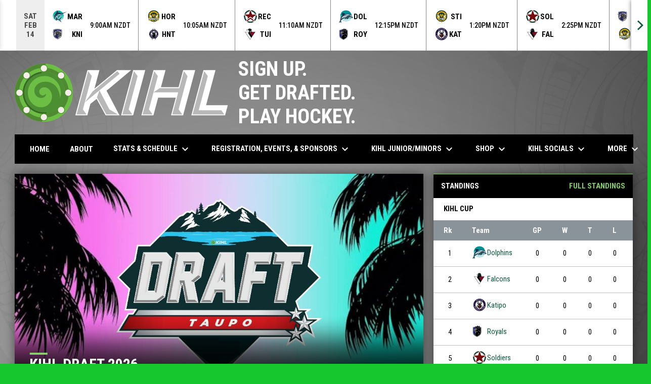

--- FILE ---
content_type: text/html; charset=UTF-8
request_url: https://www.kihl.co.nz/home
body_size: 12219
content:
<!doctype html><html ng-app="app" lang="en"><head><meta charset="utf-8"><meta http-equiv="x-ua-compatible" content="ie=edge"><meta http-equiv="Content-Security-Policy" content="default-src * 'unsafe-inline' 'unsafe-eval' data:; connect-src *; worker-src * blob:;"><meta name="viewport" content="width=device-width, initial-scale=1.0"><title ng-bind="(config.title ? config.title + ' - ' : '') + 'Home - Kiwi Inline Hockey League'">Home - Kiwi Inline Hockey League</title><meta name="description" content=""><meta property="og:url" content="http://www.kihl.co.nz//home"><meta property="og:title" content="Home - KIHL - Kiwi Inline Hockey League"><meta property="og:description" content="Official website of the KIHL. KIHL is NZ's first and only national Inline Hockey draft league featuring 5 franchises competing in 2 divisions."><meta property="og:image" content="https://digitalshift-assets.sfo2.cdn.digitaloceanspaces.com/pw/fb572b3c-3a2f-436c-8bf9-a7de100a59c9/p-22b07238-e976-407c-b73f-3c99a8ce177e/1689128881-full.png"><meta name="twitter:card" content="summary_large_image" /><link rel="shortcut icon" href="https://digitalshift-assets.sfo2.cdn.digitaloceanspaces.com/pw/fb572b3c-3a2f-436c-8bf9-a7de100a59c9/favicon-1675149734856570160.png" /><link href="//fonts.googleapis.com/css?family=Roboto:300,400,500,700" rel="stylesheet" type="text/css"><link href="//fonts.googleapis.com/css?family=Roboto+Condensed:300,400,500,700" rel="stylesheet" type="text/css"><link href="//fonts.googleapis.com/css2?family=Playwrite+IS&display=swap" rel="stylesheet"><link href="//fonts.googleapis.com/icon?family=Material+Icons" rel="stylesheet" type="text/css" /><link href="/site.css?v=5a8a938dc5dc84df48b9228105c60248" rel="stylesheet" type="text/css"><link rel="alternate" type="application/rss+xml" title="Kiwi Inline Hockey League News" href="//www.kihl.co.nz/news.rss" /><script>window.config = {"api_url":"https://web.api.digitalshift.ca","live_api_url":"wss://live.digitalshift.ca","client_service_id":"fb572b3c-3a2f-436c-8bf9-a7de100a59c9","asset_link_prefix":"https://digitalshift-assets.sfo2.cdn.digitaloceanspaces.com/pw/fb572b3c-3a2f-436c-8bf9-a7de100a59c9/","link_prefix":null,"link_query":null,"service":{"website_url":"https://www.hockeyshift.com","privacy_url":"https://www.hockeyshift.com/privacy-policy","terms_url":"https://www.hockeyshift.com/terms-of-use","support_url":"https://help.digitalshift.com","player_system_url":"https://my.hockeyshift.com","player_system_support_url":"https://help.my.digitalshift.com","admin_login_url":"https://admin.hockeyshift.com","web_admin_url":"https://admin.hockeyshift.com/website","stats_admin_url":"https://admin.hockeyshift.com/stats","scorekeeper_admin_url":"https://admin.hockeyshift.com/scorekeeper","register_url":"https://admin.hockeyshift.com/create","api_url":"https://api.digitalshift.ca","stats_api_url":"https://stats.api.digitalshift.ca","web_api_url":"https://web.api.digitalshift.ca","favicon_url":"https://static.digitalshift.ca/services/hockeyshift/favicon.678f1acb212.png","emblem_url":"https://static.digitalshift.ca/services/hockeyshift/emblem.e0e84d740a3.svg","wordmark_url":"https://static.digitalshift.ca/services/hockeyshift/wordmark.5e3d7fac685.svg","logo_url":"https://static.digitalshift.ca/services/hockeyshift/logo.a56d3ff4836.svg","emblem_email_url":"https://static.digitalshift.ca/services/hockeyshift/emblem-email.822edc8cd97.png","logo_email_url":"https://static.digitalshift.ca/services/hockeyshift/logo-email.3415afeb924.png","icon_url":"https://static.digitalshift.ca/services/hockeyshift/icon.44ad9479ea2.svg","id":"hockeyshift","name":"HockeyShift","domain":"hockeyshift.com","sports":["hockey"],"facebook_app_id":"1223027261224358"},"backgrounds":[],"show_event_games":false,"recaptcha_site_key":"6LeITDAUAAAAAIP5Y33shqBIW7kY63Nt9hFtu0vB","active_league_id":1645,"active_season_id":8074}</script><style>
                body { background-image: url(https://digitalshift-assets.sfo2.cdn.digitaloceanspaces.com/pw/fb572b3c-3a2f-436c-8bf9-a7de100a59c9/assets/bg-1730928336410971622.png); }
            </style><script async src="https://www.googletagmanager.com/gtag/js?id=G-CVRN415P5H"></script><script>
  window.dataLayer = window.dataLayer || [];
  function gtag(){dataLayer.push(arguments);}
  gtag('js', new Date());

  gtag('config', 'G-CVRN415P5H');
</script></head><body ng-controller="AppCtrl as AppCtrl" ><a href="" ng-click="AppCtrl.skipToContent()" id="skip-to-content">Skip to content</a><div class="score-ticker d" role="complementary"><partial slug="score-ticker" delay="1000"></partial></div><div class="main-wrap"><header role="banner"><div class="w"><div class="header"><div class="flex" style="height: 100%"><a href="/" class="logo"><img src="https://digitalshift-assets.sfo2.cdn.digitaloceanspaces.com/pw/fb572b3c-3a2f-436c-8bf9-a7de100a59c9/logo-1730927088974434897.svg" alt="Kiwi Inline Hockey League"></a><div class="text"><div class="heading1">SIGN UP.</div><div class="heading2">GET DRAFTED.</div><div class="heading3">PLAY HOCKEY.</div></div></div><div class="promo"></div></div><div class="responsive"><a href="/" class="responsive-logo"><img src="https://digitalshift-assets.sfo2.cdn.digitaloceanspaces.com/pw/fb572b3c-3a2f-436c-8bf9-a7de100a59c9/responsive-logo-1676887969141752436.png" alt="Kiwi Inline Hockey League"></a><div class="responsive-name">Kiwi Inline Hockey League</div><a href="#" class="responsive-toggle" role="menubutton" ng-click="AppCtrl.toggleMenu()" aria-label="Open site menu"><i class="material-icons" aria-hidden="true">menu</i></a></div></div></header><nav role="navigation menu" class="primary" ng-class="{ show: AppCtrl.showMenu }" sticky><div class="w"><div class="menu menubar-navigation" role="menubar" aria-label="Site Menu" ><div role="none" class="item" ng-class="{ }" ><a class="name" role="menuitem" href="/home" ng-click="AppCtrl.toggleMenu(false)" > Home </a></div><div role="none" class="item" ng-class="{ }" ><a class="name" role="menuitem" href="/about" ng-click="AppCtrl.toggleMenu(false)" > About </a></div><div role="none" class="item has-submenu unlinked" ng-class="{ }" ><a class="name" role="menuitem" href="#" ng-click="AppCtrl.toggleMenu(false)" aria-haspopup="true" aria-expanded="false" > Stats & Schedule <i class="material-icons" aria-hidden="true">keyboard_arrow_down</i></a><div class="menu" role="menu" aria-label="Stats &amp; Schedule" ><div role="none" class="item" ng-class="{ active: (stats.child.page == 'schedule' || stats.page == 'schedule') , }" ><a class="name" role="menuitem" href="/stats#/1645/schedule?season_id=8074" ng-click="AppCtrl.toggleMenu(false)" > Season Schedule </a></div><div role="none" class="item" ng-class="{ active: (stats.child.page == 'leaders' || stats.page == 'leaders') , }" ><a class="name" role="menuitem" href="/stats#/1645/leaders?season_id=8074" ng-click="AppCtrl.toggleMenu(false)" > Stat Leaders </a></div></div></div><div role="none" class="item has-submenu unlinked" ng-class="{ }" ><a class="name" role="menuitem" href="#" ng-click="AppCtrl.toggleMenu(false)" aria-haspopup="true" aria-expanded="false" > Registration, Events, & Sponsors <i class="material-icons" aria-hidden="true">keyboard_arrow_down</i></a><div class="menu" role="menu" aria-label="Registration, Events, &amp; Sponsors" ><div role="none" class="item" ng-class="{ }" ><a class="name" role="menuitem" href="/partners" ng-click="AppCtrl.toggleMenu(false)" > KIHL Sponsors </a></div></div></div><div role="none" class="item has-submenu unlinked" ng-class="{ }" ><a class="name" role="menuitem" href="#" ng-click="AppCtrl.toggleMenu(false)" aria-haspopup="true" aria-expanded="false" > KIHL Junior/Minors <i class="material-icons" aria-hidden="true">keyboard_arrow_down</i></a><div class="menu" role="menu" aria-label="KIHL Junior/Minors" ><div role="none" class="item has-submenu unlinked" ng-class="{ }" ><a class="name" role="menuitem" href="#" ng-click="AppCtrl.toggleMenu(false)" aria-haspopup="true" aria-expanded="false" > KIHL Junior <i class="material-icons" aria-hidden="true">keyboard_arrow_right</i></a><div class="menu" role="menu" aria-label="KIHL Junior" ><div role="none" class="item" ng-class="{ active: (stats.child.page == 'schedule' || stats.page == 'schedule') , }" ><a class="name" role="menuitem" href="/stats#/2972/schedule?season_id=9756" ng-click="AppCtrl.toggleMenu(false)" > Junior Schedule </a></div><div role="none" class="item" ng-class="{ active: (stats.child.page == 'leaders' || stats.page == 'leaders') , }" ><a class="name" role="menuitem" href="/stats#/2972/leaders?season_id=9756" ng-click="AppCtrl.toggleMenu(false)" > Junior Leaders </a></div></div></div><div role="none" class="item has-submenu unlinked" ng-class="{ }" ><a class="name" role="menuitem" href="#" ng-click="AppCtrl.toggleMenu(false)" aria-haspopup="true" aria-expanded="false" > KIHL Minor League <i class="material-icons" aria-hidden="true">keyboard_arrow_right</i></a><div class="menu" role="menu" aria-label="KIHL Minor League" ><div role="none" class="item" ng-class="{ active: (stats.child.page == 'schedule' || stats.page == 'schedule') , }" ><a class="name" role="menuitem" href="/stats#/3666/schedule?season_id=10055" ng-click="AppCtrl.toggleMenu(false)" > Minor League Schedule </a></div><div role="none" class="item" ng-class="{ active: (stats.child.page == 'leaders' || stats.page == 'leaders') , }" ><a class="name" role="menuitem" href="/stats#/3666/leaders?season_id=10055" ng-click="AppCtrl.toggleMenu(false)" > Minor League Leaders </a></div></div></div></div></div><div role="none" class="item has-submenu unlinked" ng-class="{ }" ><a class="name" role="menuitem" href="#" ng-click="AppCtrl.toggleMenu(false)" aria-haspopup="true" aria-expanded="false" > Shop <i class="material-icons" aria-hidden="true">keyboard_arrow_down</i></a><div class="menu" role="menu" aria-label="Shop" ><div role="none" class="item" ng-class="{ }" ><a class="name" role="menuitem" href="http://www.kihlmerch.digitees.co.nz" ng-click="AppCtrl.toggleMenu(false)" target="_blank" > KIHL Merch <span class="sr-only">opens in new window</span></a></div><div role="none" class="item" ng-class="{ }" ><a class="name" role="menuitem" href="https://www.sargesskatesupply.co.nz/product-category/kihl-jerseys/" ng-click="AppCtrl.toggleMenu(false)" target="_blank" > Supporters Jerseys <span class="sr-only">opens in new window</span></a></div></div></div><div role="none" class="item has-submenu unlinked" ng-class="{ }" ><a class="name" role="menuitem" href="#" ng-click="AppCtrl.toggleMenu(false)" aria-haspopup="true" aria-expanded="false" > KIHL Socials <i class="material-icons" aria-hidden="true">keyboard_arrow_down</i></a><div class="menu" role="menu" aria-label="KIHL Socials" ><div role="none" class="item" ng-class="{ }" ><a class="name" role="menuitem" href="https://www.facebook.com/KiwiInlineHockeyLeague?mibextid=ZbWKwL" ng-click="AppCtrl.toggleMenu(false)" target="_blank" > KIHL Facebook <span class="sr-only">opens in new window</span></a></div><div role="none" class="item" ng-class="{ }" ><a class="name" role="menuitem" href="https://instagram.com/kihl_kiwiinlinehockeyleague?igshid=ZDdkNTZiNTM=" ng-click="AppCtrl.toggleMenu(false)" target="_blank" > KIHL Instagram <span class="sr-only">opens in new window</span></a></div><div role="none" class="item" ng-class="{ }" ><a class="name" role="menuitem" href="https://youtube.com/@kiwiinlinehockeyleague" ng-click="AppCtrl.toggleMenu(false)" target="_blank" > KIHL YouTube - LIVE <span class="sr-only">opens in new window</span></a></div></div></div><div role="none" class="item has-submenu unlinked" ng-class="{ }" ><a class="name" role="menuitem" href="#" ng-click="AppCtrl.toggleMenu(false)" aria-haspopup="true" aria-expanded="false" > KIHL Media <i class="material-icons" aria-hidden="true">keyboard_arrow_down</i></a><div class="menu" role="menu" aria-label="KIHL Media" ><div role="none" class="item" ng-class="{ }" ><a class="name" role="menuitem" href="/news" ng-click="AppCtrl.toggleMenu(false)" > News </a></div><div role="none" class="item" ng-class="{ }" ><a class="name" role="menuitem" href="/photos" ng-click="AppCtrl.toggleMenu(false)" > Photos </a></div><div role="none" class="item" ng-class="{ }" ><a class="name" role="menuitem" href="/videos" ng-click="AppCtrl.toggleMenu(false)" > Videos </a></div></div></div><div role="none" class="item" ng-class="{ }" ><a class="name" role="menuitem" href="/contact" ng-click="AppCtrl.toggleMenu(false)" > Contact Us </a></div></div></div></nav><main role="main" id="main" tabindex="-1"><div class="w"><h1 class="sr-only">Home</h1><div class="block block-right"><div class="container container-main"><article class="widget widget-slider " data-widget="880defcc-cadb-4a85-940a-0c40da933346" data-type="slider" data-settings="{&quot;show_header&quot;:false,&quot;link_name&quot;:null,&quot;link_url&quot;:null,&quot;limit&quot;:4,&quot;delay&quot;:5,&quot;tags&quot;:[],&quot;untagged&quot;:false}" aria-label="News Slider" ><div class="widget-content" loading="loading" connection-error="connectionError"><h2 class="sr-only">News Slider</h2><div class="showcase-container"><a href="" class="link toggle-autorotate" ng-click="widget.toggleAutorotate()" aria-label="{{widget.isRotating ? 'Pause news slider' : 'Unpause news slider'}}"><i class="material-icons">{{widget.isRotating ? 'pause_circle' : 'play_circle'}}</i></a><div class="showcase" flickity="flickOpts"><div class="item" ng-click="!dragging && redirect('/news/kihl-draft-2026')" ng-keydown="$event.key == 'Enter' && redirect('/news/kihl-draft-2026')"><div class="cover"><div class="spacer"></div><div class="content"><div class="h1"><a href="/news/kihl-draft-2026" style="color: inherit" tabindex="-1">KIHL DRAFT 2026</a></div><div class="link"> Read More </div></div></div><div class="media"><div style="background-image: url(https://digitalshift-assets.sfo2.cdn.digitaloceanspaces.com/pw/fb572b3c-3a2f-436c-8bf9-a7de100a59c9/p-9f757f48-05ea-4c9d-b190-c23296f53f85/1765074700-1223.jpg)" role="img" aria-label="KIHL DRAFT 2026"></div><img src="[data-uri]" width="100%" alt=""></div></div><div class="item" ng-click="!dragging && redirect('/news/rink-wars-2025')" ng-keydown="$event.key == 'Enter' && redirect('/news/rink-wars-2025')"><div class="cover"><div class="spacer"></div><div class="content"><div class="h1"><a href="/news/rink-wars-2025" style="color: inherit" tabindex="-1">RINK WARS 2025</a></div><div class="link"> Read More </div></div></div><div class="media"><div style="background-image: url(https://digitalshift-assets.sfo2.cdn.digitaloceanspaces.com/pw/fb572b3c-3a2f-436c-8bf9-a7de100a59c9/p-1deb4bdd-31fc-4d48-a72a-d924f53335a1/1761732216-1223.jpg)" role="img" aria-label="RINK WARS 2025"></div><img src="[data-uri]" width="100%" alt=""></div></div><div class="item" ng-click="!dragging && redirect('/news/kihl-2026')" ng-keydown="$event.key == 'Enter' && redirect('/news/kihl-2026')"><div class="cover"><div class="spacer"></div><div class="content"><div class="h1"><a href="/news/kihl-2026" style="color: inherit" tabindex="-1">KIHL 2026</a></div><div class="link"> Read More </div></div></div><div class="media"><div style="background-image: url(https://digitalshift-assets.sfo2.cdn.digitaloceanspaces.com/pw/fb572b3c-3a2f-436c-8bf9-a7de100a59c9/p-0c8c89fe-f5d5-4e81-a37e-66ae197b921c/1758167843-1223.jpg)" role="img" aria-label="KIHL 2026"></div><img src="[data-uri]" width="100%" alt=""></div></div><div class="item" ng-click="!dragging && redirect('/news/kihl-junior-finals-series-weekend')" ng-keydown="$event.key == 'Enter' && redirect('/news/kihl-junior-finals-series-weekend')"><div class="cover"><div class="spacer"></div><div class="content"><div class="h1"><a href="/news/kihl-junior-finals-series-weekend" style="color: inherit" tabindex="-1">KIHL JUNIOR FINALS SERIES WEEKEND</a></div><div class="link"> Read More </div></div></div><div class="media"><div style="background-image: url(https://digitalshift-assets.sfo2.cdn.digitaloceanspaces.com/pw/fb572b3c-3a2f-436c-8bf9-a7de100a59c9/p-d745598a-2432-4a1f-86bc-1364a30e88d5/1756694724-1223.jpg)" role="img" aria-label="KIHL JUNIOR FINALS SERIES WEEKEND"></div><img src="[data-uri]" width="100%" alt=""></div></div></div></div><div class="other-articles"><button type="button" ng-click="otherClick(0)"><h3>KIHL DRAFT 2026</h3></button><button type="button" ng-click="otherClick(1)"><h3>RINK WARS 2025</h3></button><button type="button" ng-click="otherClick(2)"><h3>KIHL 2026</h3></button><button type="button" ng-click="otherClick(3)"><h3>KIHL JUNIOR FINALS SERIES WEEKEND</h3></button></div></div></article><article class="widget widget-sponsors " data-widget="e2c6cd2a-319c-4d12-9ddd-42c0b42aed15" data-type="sponsors" data-settings="{&quot;show_header&quot;:true,&quot;link_name&quot;:null,&quot;link_url&quot;:null,&quot;rows&quot;:10,&quot;autorotate&quot;:false,&quot;delay&quot;:5,&quot;entries&quot;:[{&quot;photo_id&quot;:&quot;9a1dc3a0-1c5c-4172-8ba3-96b2da9fff7e&quot;,&quot;name&quot;:null,&quot;url&quot;:&quot;http://www.sargesskatesupply.co.nz&quot;},{&quot;photo_id&quot;:&quot;8ac8f5e7-66ef-437b-b3b7-bc439f5de202&quot;,&quot;name&quot;:null,&quot;url&quot;:&quot;https://www.facebook.com/Duster.AD&quot;},{&quot;photo_id&quot;:&quot;89788d98-d5dd-41f4-ac7d-75ec7458a28e&quot;,&quot;name&quot;:null,&quot;url&quot;:&quot;https://www.facebook.com/visionhockeynz&quot;},{&quot;photo_id&quot;:&quot;837b4411-9245-426e-98b7-62a1f99a0095&quot;,&quot;name&quot;:null,&quot;url&quot;:&quot;http://www.mrpipes.co.nz&quot;},{&quot;photo_id&quot;:&quot;fc710f17-80a3-4bc9-b474-2eab41cd3808&quot;,&quot;name&quot;:null,&quot;url&quot;:&quot;https://www.facebook.com/montgomerymotorbodies&quot;},{&quot;photo_id&quot;:&quot;64e105d4-d248-492d-8f27-9169ca264083&quot;,&quot;name&quot;:null,&quot;url&quot;:&quot;https://www.powertoolcentres.co.nz/&quot;}]}" aria-label="Partners" ><header><h2>Partners</h2><div class="f1"></div></header><div class="widget-content" loading="loading" connection-error="connectionError"><div class="sponsors-wrap" ng-init="ctrl.photos = {&quot;64e105d4-d248-492d-8f27-9169ca264083&quot;:{&quot;path&quot;:&quot;p-64e105d4-d248-492d-8f27-9169ca264083/1730926597-grid.jpg&quot;,&quot;name&quot;:null},&quot;837b4411-9245-426e-98b7-62a1f99a0095&quot;:{&quot;path&quot;:&quot;p-837b4411-9245-426e-98b7-62a1f99a0095/1675320502-grid.jpg&quot;,&quot;name&quot;:null},&quot;89788d98-d5dd-41f4-ac7d-75ec7458a28e&quot;:{&quot;path&quot;:&quot;p-89788d98-d5dd-41f4-ac7d-75ec7458a28e/1675241357-grid.jpg&quot;,&quot;name&quot;:null},&quot;8ac8f5e7-66ef-437b-b3b7-bc439f5de202&quot;:{&quot;path&quot;:&quot;p-8ac8f5e7-66ef-437b-b3b7-bc439f5de202/1675215280-grid.png&quot;,&quot;name&quot;:null},&quot;9a1dc3a0-1c5c-4172-8ba3-96b2da9fff7e&quot;:{&quot;path&quot;:&quot;p-9a1dc3a0-1c5c-4172-8ba3-96b2da9fff7e/1675215176-grid.jpg&quot;,&quot;name&quot;:null},&quot;fc710f17-80a3-4bc9-b474-2eab41cd3808&quot;:{&quot;path&quot;:&quot;p-fc710f17-80a3-4bc9-b474-2eab41cd3808/1676026649-grid.jpg&quot;,&quot;name&quot;:null}}"><div class="sponsors-grid rows-10" ng-class="{ show: active == 'a' }"><a ng-href="{{entry.url}}" target="_blank" ng-repeat="entry in a" ng-init="photo = ctrl.photos[entry.photo_id]"><img ng-src="{{asset_ln(photo.path)}}" ng-attr-alt="{{photo.name}}" /><span class="sr-only">opens in new window</span></a></div><div class="sponsors-grid rows-10" ng-class="{ show: active == 'b' }"><a ng-href="{{entry.url}}" target="_blank" ng-repeat="entry in b" ng-init="photo = ctrl.photos[entry.photo_id]"><img ng-src="{{asset_ln(photo.path)}}" ng-attr-alt="{{photo.name}}" /><span class="sr-only">opens in new window</span></a></div></div></div></article><article class="widget widget-videos " data-widget="7424a25b-6134-4ac2-9976-fe3c338edb5a" data-type="videos" aria-label="Videos" ><header><h2>Videos</h2><div class="f1"></div></header><div class="widget-content" loading="loading" connection-error="connectionError"><div class="video-playlist" ng-init="ctrl.videos = [{&quot;&#36;type&quot;:&quot;video&quot;,&quot;id&quot;:&quot;18d54f26-a5d7-4f3c-b034-8770b01cbafe&quot;,&quot;name&quot;:&quot;KIHL - KIHL Cup - Royals vs Falcons 19/2/23&quot;,&quot;published_at&quot;:&quot;2023-02-19T12:15:00.000+00:00&quot;,&quot;thumbnails&quot;:{&quot;1223&quot;:&quot;https://i.ytimg.com/vi/sW33E3z18f8/maxresdefault.jpg&quot;,&quot;1023&quot;:&quot;https://i.ytimg.com/vi/sW33E3z18f8/maxresdefault.jpg&quot;,&quot;720&quot;:&quot;https://i.ytimg.com/vi/sW33E3z18f8/maxresdefault.jpg&quot;,&quot;600&quot;:&quot;https://i.ytimg.com/vi/sW33E3z18f8/sddefault.jpg&quot;,&quot;480&quot;:&quot;https://i.ytimg.com/vi/sW33E3z18f8/hqdefault.jpg&quot;,&quot;list&quot;:&quot;https://i.ytimg.com/vi/sW33E3z18f8/hqdefault.jpg&quot;,&quot;full&quot;:&quot;https://i.ytimg.com/vi/sW33E3z18f8/maxresdefault.jpg&quot;,&quot;grid&quot;:&quot;https://i.ytimg.com/vi/sW33E3z18f8/mqdefault.jpg&quot;},&quot;source_id&quot;:&quot;sW33E3z18f8&quot;,&quot;source&quot;:&quot;youtube&quot;,&quot;source_embed_url&quot;:&quot;https://www.youtube.com/embed/sW33E3z18f8&quot;,&quot;created_at&quot;:&quot;2023-02-25T10:47:38.127+00:00&quot;,&quot;created_by_id&quot;:&quot;5001b21f-b7f3-4980-9260-7dd2ddca0ce5&quot;,&quot;updated_at&quot;:&quot;2023-02-25T10:47:43.332+00:00&quot;,&quot;updated_by_id&quot;:&quot;5001b21f-b7f3-4980-9260-7dd2ddca0ce5&quot;},{&quot;&#36;type&quot;:&quot;video&quot;,&quot;id&quot;:&quot;5142d3f6-2e63-409d-b992-4bf28218d478&quot;,&quot;name&quot;:&quot;KIHL - Mana Cup - Marlins vs Recruits 19/2/23&quot;,&quot;published_at&quot;:&quot;2023-02-19T11:07:00.000+00:00&quot;,&quot;thumbnails&quot;:{&quot;1223&quot;:&quot;https://i.ytimg.com/vi/jneI7Y0nXPM/maxresdefault.jpg&quot;,&quot;1023&quot;:&quot;https://i.ytimg.com/vi/jneI7Y0nXPM/maxresdefault.jpg&quot;,&quot;720&quot;:&quot;https://i.ytimg.com/vi/jneI7Y0nXPM/maxresdefault.jpg&quot;,&quot;600&quot;:&quot;https://i.ytimg.com/vi/jneI7Y0nXPM/sddefault.jpg&quot;,&quot;480&quot;:&quot;https://i.ytimg.com/vi/jneI7Y0nXPM/hqdefault.jpg&quot;,&quot;list&quot;:&quot;https://i.ytimg.com/vi/jneI7Y0nXPM/hqdefault.jpg&quot;,&quot;full&quot;:&quot;https://i.ytimg.com/vi/jneI7Y0nXPM/maxresdefault.jpg&quot;,&quot;grid&quot;:&quot;https://i.ytimg.com/vi/jneI7Y0nXPM/mqdefault.jpg&quot;},&quot;source_id&quot;:&quot;jneI7Y0nXPM&quot;,&quot;source&quot;:&quot;youtube&quot;,&quot;source_embed_url&quot;:&quot;https://www.youtube.com/embed/jneI7Y0nXPM&quot;,&quot;created_at&quot;:&quot;2023-02-25T10:35:59.492+00:00&quot;,&quot;created_by_id&quot;:&quot;5001b21f-b7f3-4980-9260-7dd2ddca0ce5&quot;,&quot;updated_at&quot;:&quot;2023-02-25T10:36:05.439+00:00&quot;,&quot;updated_by_id&quot;:&quot;5001b21f-b7f3-4980-9260-7dd2ddca0ce5&quot;},{&quot;&#36;type&quot;:&quot;video&quot;,&quot;id&quot;:&quot;448a72fc-0468-48f1-b67b-5b7baaa4a210&quot;,&quot;name&quot;:&quot;KIHL - KIHL Cup - Sting vs Soldiers 18/2/22&quot;,&quot;published_at&quot;:&quot;2023-02-18T20:35:00.000+00:00&quot;,&quot;thumbnails&quot;:{&quot;1223&quot;:&quot;https://i.ytimg.com/vi/qjPVbGCWgHI/maxresdefault.jpg&quot;,&quot;1023&quot;:&quot;https://i.ytimg.com/vi/qjPVbGCWgHI/maxresdefault.jpg&quot;,&quot;720&quot;:&quot;https://i.ytimg.com/vi/qjPVbGCWgHI/maxresdefault.jpg&quot;,&quot;600&quot;:&quot;https://i.ytimg.com/vi/qjPVbGCWgHI/sddefault.jpg&quot;,&quot;480&quot;:&quot;https://i.ytimg.com/vi/qjPVbGCWgHI/hqdefault.jpg&quot;,&quot;list&quot;:&quot;https://i.ytimg.com/vi/qjPVbGCWgHI/hqdefault.jpg&quot;,&quot;full&quot;:&quot;https://i.ytimg.com/vi/qjPVbGCWgHI/maxresdefault.jpg&quot;,&quot;grid&quot;:&quot;https://i.ytimg.com/vi/qjPVbGCWgHI/mqdefault.jpg&quot;},&quot;source_id&quot;:&quot;qjPVbGCWgHI&quot;,&quot;source&quot;:&quot;youtube&quot;,&quot;source_embed_url&quot;:&quot;https://www.youtube.com/embed/qjPVbGCWgHI&quot;,&quot;created_at&quot;:&quot;2023-02-25T10:31:53.902+00:00&quot;,&quot;created_by_id&quot;:&quot;5001b21f-b7f3-4980-9260-7dd2ddca0ce5&quot;,&quot;updated_at&quot;:&quot;2023-02-25T10:32:04.511+00:00&quot;,&quot;updated_by_id&quot;:&quot;5001b21f-b7f3-4980-9260-7dd2ddca0ce5&quot;},{&quot;&#36;type&quot;:&quot;video&quot;,&quot;id&quot;:&quot;a6edd608-bb6f-4e65-adcb-8e9c64adf9ad&quot;,&quot;name&quot;:&quot;KIHL - KIHL Cup - Dolphins vs Royals 18/2/22&quot;,&quot;published_at&quot;:&quot;2023-02-18T19:42:00.000+00:00&quot;,&quot;thumbnails&quot;:{&quot;1223&quot;:&quot;https://i.ytimg.com/vi/3-CB-7pxGRM/maxresdefault.jpg&quot;,&quot;1023&quot;:&quot;https://i.ytimg.com/vi/3-CB-7pxGRM/maxresdefault.jpg&quot;,&quot;720&quot;:&quot;https://i.ytimg.com/vi/3-CB-7pxGRM/maxresdefault.jpg&quot;,&quot;600&quot;:&quot;https://i.ytimg.com/vi/3-CB-7pxGRM/sddefault.jpg&quot;,&quot;480&quot;:&quot;https://i.ytimg.com/vi/3-CB-7pxGRM/hqdefault.jpg&quot;,&quot;list&quot;:&quot;https://i.ytimg.com/vi/3-CB-7pxGRM/hqdefault.jpg&quot;,&quot;full&quot;:&quot;https://i.ytimg.com/vi/3-CB-7pxGRM/maxresdefault.jpg&quot;,&quot;grid&quot;:&quot;https://i.ytimg.com/vi/3-CB-7pxGRM/mqdefault.jpg&quot;},&quot;source_id&quot;:&quot;3-CB-7pxGRM&quot;,&quot;source&quot;:&quot;youtube&quot;,&quot;source_embed_url&quot;:&quot;https://www.youtube.com/embed/3-CB-7pxGRM&quot;,&quot;created_at&quot;:&quot;2023-02-25T07:40:26.158+00:00&quot;,&quot;created_by_id&quot;:&quot;5001b21f-b7f3-4980-9260-7dd2ddca0ce5&quot;,&quot;updated_at&quot;:&quot;2023-02-25T07:40:39.334+00:00&quot;,&quot;updated_by_id&quot;:&quot;5001b21f-b7f3-4980-9260-7dd2ddca0ce5&quot;},{&quot;&#36;type&quot;:&quot;video&quot;,&quot;id&quot;:&quot;2477d1b8-cadc-4ff7-b545-1199809abcdf&quot;,&quot;name&quot;:&quot;KIHL - Mana Cup - Marlins vs Knights 18/2/22&quot;,&quot;published_at&quot;:&quot;2023-02-18T18:14:00.000+00:00&quot;,&quot;thumbnails&quot;:{&quot;1223&quot;:&quot;https://i.ytimg.com/vi/n20Mlb-VZxU/maxresdefault.jpg&quot;,&quot;1023&quot;:&quot;https://i.ytimg.com/vi/n20Mlb-VZxU/maxresdefault.jpg&quot;,&quot;720&quot;:&quot;https://i.ytimg.com/vi/n20Mlb-VZxU/maxresdefault.jpg&quot;,&quot;600&quot;:&quot;https://i.ytimg.com/vi/n20Mlb-VZxU/sddefault.jpg&quot;,&quot;480&quot;:&quot;https://i.ytimg.com/vi/n20Mlb-VZxU/hqdefault.jpg&quot;,&quot;list&quot;:&quot;https://i.ytimg.com/vi/n20Mlb-VZxU/hqdefault.jpg&quot;,&quot;full&quot;:&quot;https://i.ytimg.com/vi/n20Mlb-VZxU/maxresdefault.jpg&quot;,&quot;grid&quot;:&quot;https://i.ytimg.com/vi/n20Mlb-VZxU/mqdefault.jpg&quot;},&quot;source_id&quot;:&quot;n20Mlb-VZxU&quot;,&quot;source&quot;:&quot;youtube&quot;,&quot;source_embed_url&quot;:&quot;https://www.youtube.com/embed/n20Mlb-VZxU&quot;,&quot;created_at&quot;:&quot;2023-02-25T10:56:56.400+00:00&quot;,&quot;created_by_id&quot;:&quot;5001b21f-b7f3-4980-9260-7dd2ddca0ce5&quot;,&quot;updated_at&quot;:&quot;2023-02-25T10:57:03.638+00:00&quot;,&quot;updated_by_id&quot;:&quot;5001b21f-b7f3-4980-9260-7dd2ddca0ce5&quot;}]" ng-controller="VideoPlaylistCtrl as ctrl"><div class="video-player"><div class="player"><iframe ng-src="{{ctrl.active.$source_embed_url}}" frameborder="0" allowfullscreen="" ng-attr-aria-label="{{ctrl.active.name}}"></iframe></div></div><div class="video-list"><div class="video-preview" ng-repeat="video in ctrl.videos" ng-click="ctrl.load(video)" tabindex="-1" ng-class="{ active: video.id == ctrl.active.id }"><div class="video"><div class="thumbnail" ng-style="{ 'background-image': 'url(' + video.thumbnails.list + ')' }"></div></div><a href="" class="video-title" ng-bind="video.name" ng-click="ctrl.load(video)" style="color: inherit"></a></button></div></div></div></article><article class="widget widget-promo " data-widget="6bfa37b7-44e5-4e3d-9a6e-ea1fab249fef" data-type="promo" aria-label="Promo" ><div class="widget-content" loading="loading" connection-error="connectionError"><div a-href="/about" class="flex flex-row flex-pcenter promo-logo" ><div class="photo"><img src="https://digitalshift-assets.sfo2.cdn.digitaloceanspaces.com/pw/fb572b3c-3a2f-436c-8bf9-a7de100a59c9/p-4fefca90-5d41-4f11-a7ba-523d744230d2/1675149983-promo.png" alt=""></div><div class="sep"><svg xmlns="http://www.w3.org/2000/svg" viewBox="0 0 60 100" preserveAspectRatio="none" shape-rendering="optimizeQuality"><path d="M0 0 L1 0 L36 100 L0 100 Z" class="black" /><path d="M0 0 L35 100 L40 100 L5 0 Z" fill="#CACACA" /><path d="M15 0 L50 100 L60 100 L25 0 Z" class="site-color" /></svg></div><div class="info"><h2 class="h1">About Us</h2><p>What we do</p><a href="/about" class="button" > Find Out More </a></div></div></div></article></div><div class="container container-side"><article class="widget widget-standings " data-widget="c5629431-855a-4d92-b355-be3546fdacf2" data-type="standings" aria-label="Standings" ><header><h2>Standings</h2><div class="f1"></div><a href="/stats#/1645/standings?season_id=8074" class="widget-header-link">Full Standings</a></header><div class="widget-content" loading="loading" connection-error="connectionError"><div style="min-height: 70px" ng-bind-html="ctrl.content"></div></div></article><article class="widget widget-facebook nobg" data-widget="839ff6e3-c44d-4ede-8bc5-1e8fc8bca582" data-type="facebook" aria-label="Facebook" ><div class="widget-content" loading="loading" connection-error="connectionError"><h2 class="sr-only">Facebook</h2><div class="center"><div class="fb-page" style="margin: 0 auto" data-href="https://www.facebook.com/KiwiInlineHockeyLeague/" data-show-posts="true" data-height="500" data-small-header="false" data-adapt-container-width="true" data-hide-cover="true" data-show-facepile="false" ><blockquote cite="https://www.facebook.com/KiwiInlineHockeyLeague/" class="fb-xfbml-parse-ignore" style="margin: 0; padding: 0"><div style="background: #FFF; text-align: left"><div class="flex-row flex-pcenter" style="padding: 10px; border-bottom: 1px solid #CACACA"><div><img style="margin-right: 10px; display: block" src="[data-uri]" alt="Facebook"></div><div><div style="font-size: 21px; color: #213A83">Facebook</div></div></div><div class="center" style="height: 50px; position: relative"><loader></loader></div></div></blockquote></div></div><div id="fb-root"></div><script>
    window.fbAsyncInit = function() {
        FB.init({
            appId            : '{{config.service.facebook_app_id}}',
            autoLogAppEvents : false,
            xfbml            : true,
            version          : 'v20.0'
        });
    };
    </script><script async defer crossorigin="anonymous" src="https://connect.facebook.net/en_US/sdk.js"></script></div></article></div></div><div class="block block-full"><div class="container container-main"></div></div><div class="responsive-container container container-main"></div><script>
config.responsive_widget_ids = ["880defcc-cadb-4a85-940a-0c40da933346","c5629431-855a-4d92-b355-be3546fdacf2","e2c6cd2a-319c-4d12-9ddd-42c0b42aed15","6bfa37b7-44e5-4e3d-9a6e-ea1fab249fef"];
</script></div></main></div><div class="footer-wrap"><footer><div class="secondary"><div class="w" style="display: flex; align-items: center"><div class="powered-by"><a href="https://www.hockeyshift.com" title="Powered by HockeyShift"></a></div><div style="flex: 1"></div><div class="menu" role="menubar" aria-label="Footer Menu" ><div role="none" class="item" ng-class="{ }" ><a class="name" role="menuitem" href="https://admin.hockeyshift.com" ng-click="AppCtrl.toggleMenu(false)" target="_blank" > Admin Login <span class="sr-only">opens in new window</span></a></div></div><span class="copyright">Copyright &copy; 2026 Kiwi Inline Hockey League</span></div></div></footer></div><script src="https://digitalshift-assets.sfo2.cdn.digitaloceanspaces.com/pw/0v.098055e2.js"></script><script src="https://digitalshift-assets.sfo2.cdn.digitaloceanspaces.com/pw/1a.4e68fa3e.js"></script><script src="https://digitalshift-assets.sfo2.cdn.digitaloceanspaces.com/pw/2t.8b2cf605.js"></script><script src="https://www.google.com/recaptcha/api.js?onload=reCaptchaRender&amp;render=explicit" async defer></script></body></html>

--- FILE ---
content_type: image/svg+xml
request_url: https://digitalshift-stats.us-lax-1.linodeobjects.com/228f6629-7a51-4d04-a601-46e90f43293b/team-logo_url-164479-knights-1643310841032320445-small.svg
body_size: 22495
content:
<svg xmlns="http://www.w3.org/2000/svg" xmlns:xlink="http://www.w3.org/1999/xlink" viewBox="0 0 145.23 99.29" preserveAspectRatio="xMidYMid meet" width="30" height="25"><defs><style>.cls-1{fill:none;}.cls-2{isolation:isolate;}.cls-3{clip-path:url(#clip-path);}.cls-4{fill:#444ea1;}.cls-5{mix-blend-mode:soft-light;}.cls-6{clip-path:url(#clip-path-2);}.cls-7{fill:url(#Degradado_sin_nombre_8);}.cls-10,.cls-8,.cls-9{mix-blend-mode:overlay;opacity:0.5;}.cls-8{fill:url(#Degradado_sin_nombre_16);}.cls-9{fill:url(#Degradado_sin_nombre_16-2);}.cls-10{fill:url(#Degradado_sin_nombre_16-3);}.cls-11{fill:#999a98;}.cls-12{clip-path:url(#clip-path-3);}.cls-13{fill:#434343;}.cls-14{fill:#221f1f;}.cls-15{fill:#58595a;}.cls-16{fill:#585658;}.cls-17{fill:#adacb0;}.cls-18{fill:#fff;}.cls-19{fill:#575a5b;}.cls-20{fill:#acadb0;}.cls-21{fill:#252122;}</style><clipPath id="clip-path" transform="translate(-9.97 -17.88)"><rect class="cls-1" width="124.98" height="124.98"/></clipPath><clipPath id="clip-path-2" transform="translate(-9.97 -17.88)"><path class="cls-1" d="M62.8,17.88h-.62c-3,0-27,.26-40.3,8.5V70.12a41.13,41.13,0,0,0,20.8,36.17l19.81,10.88,19-10.88A41.84,41.84,0,0,0,103.1,70.12V26.38c-13.25-8.24-37.29-8.5-40.3-8.5Z"/></clipPath><linearGradient id="Degradado_sin_nombre_8" x1="-1487.65" y1="9.86" x2="-1374.01" y2="123.51" gradientTransform="matrix(1, 0, 0, -1, 1516.09, 133.37)" gradientUnits="userSpaceOnUse"><stop offset="0" stop-color="#3f3f3e"/><stop offset="1" stop-color="#010101"/></linearGradient><linearGradient id="Degradado_sin_nombre_16" x1="-2083.11" y1="269.37" x2="-2154.72" y2="340.98" gradientTransform="matrix(1, 0, 0, -1, 2172.36, 332.13)" gradientUnits="userSpaceOnUse"><stop offset="0" stop-color="#fff"/><stop offset="1" stop-color="#010101"/></linearGradient><linearGradient id="Degradado_sin_nombre_16-2" x1="-2101.08" y1="281.72" x2="-2201.54" y2="382.18" xlink:href="#Degradado_sin_nombre_16"/><linearGradient id="Degradado_sin_nombre_16-3" x1="-2120.33" y1="294.95" x2="-2190.81" y2="365.43" xlink:href="#Degradado_sin_nombre_16"/><clipPath id="clip-path-3" transform="translate(-9.97 -17.88)"><path class="cls-1" d="M78.31,24.89A124.48,124.48,0,0,0,62.8,23.78h-.7v-5.9H10v92.51H62.1v-.17l.33.17,16.15-9.23h0l0,0A36.77,36.77,0,0,0,92.15,88a34.75,34.75,0,0,0,5-17.91V29.88C92.49,27.65,86,25.94,78.31,24.89Z"/></clipPath></defs><g class="cls-2"><g id="Layer_2" data-name="Layer 2"><g id="Layer_1-2" data-name="Layer 1"><g class="cls-3"><path class="cls-4" d="M62.8,17.88h-.62c-3,0-27,.26-40.3,8.5V70.12a41.13,41.13,0,0,0,20.8,36.17l19.81,10.88,19-10.88A41.84,41.84,0,0,0,103.1,70.12V26.38c-13.25-8.24-37.29-8.5-40.3-8.5Z" transform="translate(-9.97 -17.88)"/><g class="cls-5"><g class="cls-6"><rect class="cls-7" x="15.33" y="22.98" width="139.87" height="87.42" transform="translate(160.56 115.49) rotate(180)"/><polygon class="cls-8" points="5.36 92.52 5.36 5.1 145.23 5.1 5.36 92.52"/><polygon class="cls-9" points="5.36 73.79 5.36 5.1 115.27 5.1 5.36 73.79"/><polygon class="cls-10" points="5.36 53.73 5.36 5.1 83.18 5.1 5.36 53.73"/></g></g><path class="cls-11" d="M62.8,23.78a124.48,124.48,0,0,1,15.51,1.11c7.73,1.05,14.18,2.76,18.88,5V70.12a34.75,34.75,0,0,1-5,17.91,36.77,36.77,0,0,1-13.52,13.1l0,0h0l-16.15,9.23-16.88-9.27a34.43,34.43,0,0,1-13-13,36.49,36.49,0,0,1-4.71-18V29.88c4.7-2.23,11.15-3.94,18.88-5a124.37,124.37,0,0,1,15.51-1.11h.62m0-5.9h-.62c-3,0-27,.26-40.3,8.5V70.12a41.13,41.13,0,0,0,20.8,36.17l19.81,10.88,19-10.88A41.84,41.84,0,0,0,103.1,70.12V26.38c-13.25-8.24-37.29-8.5-40.3-8.5Z" transform="translate(-9.97 -17.88)"/><g class="cls-12"><path class="cls-13" d="M64.79,48.79l-.54-1.49C60.85,46.1,58.09,45,58.09,45c-.94-7.66-3.93-10.08-3.93-10.08a8.46,8.46,0,0,1,.2,4.88,16.27,16.27,0,0,0-3.45-7c-9.21-2.15-12-7-12-7-.25,8.77,5.32,12.46,5.32,12.46h0a10.8,10.8,0,0,0,2,.19h.59l.38.35a15.07,15.07,0,0,0,7,3.38l.47.08.31.37a34.7,34.7,0,0,1,6,10.76l.13.41L56.51,66.55l-.68.16c-.07,0-7,1.72-11.13,6.35l-1.35,1.52c-3.11,3.54-6.09,6.91-10.14,9-.23,2-.33,3.28-.33,3.28a15.2,15.2,0,0,0,3.21,3.78,33.24,33.24,0,0,1,3.66,3.51,9.82,9.82,0,0,0,1.39-3l1.74-1.3A17.75,17.75,0,0,1,49,86a7.27,7.27,0,0,1,1.44-4.44c-1.09-7.78,2-12.33,7.8-15a39.79,39.79,0,0,0,10.35-7.28C68.57,52.41,64.79,48.79,64.79,48.79Z" transform="translate(-9.97 -17.88)"/><path class="cls-14" d="M66.26,48l-2-.7.54,1.49s3.78,3.62,3.78,10.56A38.65,38.65,0,0,1,65,62.44a15.49,15.49,0,0,1,.1-1.7c.28-.84,1.65-1.7,1.65-1.7a13.66,13.66,0,0,0,0-3.72,11.22,11.22,0,0,0-3-5,7,7,0,0,1,.86,6.28,6.29,6.29,0,0,1-1.18-.13,47.68,47.68,0,0,0-5.16-10,37.21,37.21,0,0,0-2.9-4.13l-.39-.46-.59-.1a14.67,14.67,0,0,1-6.85-3.3L47,38.07H46.3a11.78,11.78,0,0,1-2.59-.31c-1.41-1.21-5-5-4.76-12,0,0,2.75,4.86,12,7a16.27,16.27,0,0,1,3.45,7,8.46,8.46,0,0,0-.2-4.88s3,2.42,3.93,10.08a28.27,28.27,0,0,0-.24-5,9.46,9.46,0,0,0-2.31-4.74.25.25,0,0,1,.06-.38c.15-.08.32-.15.49-.22a6.46,6.46,0,0,0-.54-.62,3.83,3.83,0,0,0-.62-.51l-3.18-2A2.76,2.76,0,0,0,51,31.1c-8-2-10.61-6.13-10.64-6.17l-2.86-5-.15,5.81a17.32,17.32,0,0,0,3,10.75l-3-1.53,1.84,4.16L40,41l-.14.35a181.87,181.87,0,0,0-8.36,29.06c-.65,3.63-1.25,6.18-1.75,8h0v0h0v.07l-.05.23h0a1.24,1.24,0,0,1,0,.16v0c-.05.18-.12.41-.19.67v0l-.08.26h0l-.2.61v0l-.11.3v0l-.25.68,0,0-.12.31,0,.05-.15.35a11.33,11.33,0,0,1-1.74,2.88A17.25,17.25,0,0,0,30,85h.11l.35-.06.13,0,.33-.07.12,0a3,3,0,0,0,.43-.12c-.13,1.25-.19,2-.2,2l0,.51.25.43a16.76,16.76,0,0,0,3.61,4.23,33.47,33.47,0,0,1,3.46,3.32l1.31,1.5,1.2-1.59a10.7,10.7,0,0,0,1.49-3l1.31-1,.07-.06L44,91a16.37,16.37,0,0,1,5.48-3.39l1.11-.36V86a5.64,5.64,0,0,1,1.06-3.39l.5-.55L52,81.37c-.92-6.5,1.26-10.72,6.86-13.27a40.71,40.71,0,0,0,10.83-7.62l.47-.47v-.66A17.15,17.15,0,0,0,66.26,48ZM31.71,82.48l0,.35-.63.25-.48-1.83a64.63,64.63,0,0,0,2.57-10.59A178.51,178.51,0,0,1,41.41,41.9s1.93-.17,4.12-.39a32.52,32.52,0,0,0-3.65-.41l-1.2-2.68a12.31,12.31,0,0,0,2,.74v.39L44,39.8a13,13,0,0,0,2.29.21,16.6,16.6,0,0,0,7.65,3.69,33.13,33.13,0,0,1,5.54,10L55.28,65.18c-1.14.3-7.68,2.2-11.79,6.8L42.2,73.44l-.07.07c-3,3.43-5.86,6.67-9.65,8.58Zm22.94-13.7h0c-3.43,2.76-5.07,6.83-4.23,12.81A7.27,7.27,0,0,0,49,86a17.75,17.75,0,0,0-6.1,3.75s.08-.87.17-1.41a.89.89,0,0,1,.35-.56c.64-.47,2.38-1.76,3.8-2.89a1,1,0,0,0,.37-.55,9.36,9.36,0,0,0,.4-2.23A.13.13,0,0,0,47.8,82c-.73.28-3.43,1.38-4.49,2.88a.91.91,0,0,0-.11.22c-.27.71-1.72,4.61-2.06,6a9.82,9.82,0,0,1-1.39,3,33.24,33.24,0,0,0-3.66-3.51,15.2,15.2,0,0,1-3.21-3.78s.09-1.1.29-2.89a21.51,21.51,0,0,0,2.55-1.49,17.37,17.37,0,0,0-.07,2.87,1,1,0,0,0,.09.38,16.48,16.48,0,0,0,2.67,3.84.22.22,0,0,0,.37-.08,25.56,25.56,0,0,0,.33-5,1.28,1.28,0,0,1,.15-.61,6.67,6.67,0,0,0,.63-1.88,1.13,1.13,0,0,0-.07-.63A9.67,9.67,0,0,0,39,79.76c1.61-1.53,3.1-3.23,4.63-5,.45-.51.89-1,1.35-1.53,3.56-4,9.19-5.75,10.62-6.15l.4,0a22.68,22.68,0,0,0-4.67,3.45A24.44,24.44,0,0,1,54.65,68.78Zm3.57-2.15c-.45.2-.88.42-1.29.64l-.23-.43h0l.3-.82,4.22-11.6.1.66,1.36,3.34,1.09,4.91A33.91,33.91,0,0,1,58.22,66.63Z" transform="translate(-9.97 -17.88)"/><path class="cls-14" d="M96.88,67.82,84.64,54,76.17,46l-6-1.22a2,2,0,0,1-.18.32,19.69,19.69,0,0,1-2.43,3,.53.53,0,0,1-.55.12c-.61-.2-1.23-.4-1.83-.61l3,5.55,1.52,6-3.13,3.08-8,5.4-.39.8A4.61,4.61,0,0,0,58.34,70a.33.33,0,0,0,.42.19,11.59,11.59,0,0,1,2.41-.59,50.8,50.8,0,0,0,3.08,6.29s-2.89,13.53-1.52,25.25l1.52-.32,34-19.27Z" transform="translate(-9.97 -17.88)"/><path class="cls-14" d="M10,43.87,34.55,58.14l.52-1.79c.46-1.61,1-3.24,1.47-4.85L37,50Z" transform="translate(-9.97 -17.88)"/><path class="cls-15" d="M67.65,83.42C71.4,82.29,79.1,79,88.5,69.35l.9-.92.93.9,1,1,.43-10.1L74.41,49.24l-5.57.66h-1.2s2,3.23,3.3,5.82a10.12,10.12,0,0,1,1,3.61,18.89,18.89,0,0,1,0,2.31,3.75,3.75,0,0,1-1.22,1.1s.41,11.82-1.13,17.52c0,0-.09-10.54-2-15.73a.25.25,0,0,0-.49.09c0,2,.09,6.7-.07,9.54a4.62,4.62,0,0,1-.33,1.46A27.34,27.34,0,0,0,65,82a14.28,14.28,0,0,0-.08,2A13.71,13.71,0,0,0,67.65,83.42Z" transform="translate(-9.97 -17.88)"/><path class="cls-15" d="M90.91,79.4,91.1,75c-9.63,9.36-17.7,12.79-21.77,14a20.1,20.1,0,0,1-3.92.75,61.56,61.56,0,0,0,1.33,7.92,16.31,16.31,0,0,0,4-1.49,12.65,12.65,0,0,1,1.22-6.52,36,36,0,0,0,1.22,6l18.42-10.5.34-1a17.37,17.37,0,0,1,.25-4.73Z" transform="translate(-9.97 -17.88)"/><path class="cls-14" d="M48.87,38.87a20.68,20.68,0,0,1-2.49-5.22,15.81,15.81,0,0,1-6.06-4.34,13.8,13.8,0,0,0,1.46,4.11,11.24,11.24,0,0,1-.27-2C44.94,37.08,48.87,38.87,48.87,38.87Z" transform="translate(-9.97 -17.88)"/><path class="cls-14" d="M49.24,73.41s-.46,5.25,1.18,8.18l1-2.63A12.37,12.37,0,0,1,49.24,73.41Z" transform="translate(-9.97 -17.88)"/><path class="cls-16" d="M48.19,33.18s2.78,4,3.22,6.48a15,15,0,0,0,2.06-2.61,14.47,14.47,0,0,0-2.56-4.3c-9.21-2.15-12-7-12-7S40.53,30.21,48.19,33.18Z" transform="translate(-9.97 -17.88)"/><path class="cls-14" d="M70.35,31.88l-.82.3-.12,0c-.61,0-1.83-.07-3.35-.07-5.37,0-9.07.51-11,1.51a1.61,1.61,0,0,0-.83,1,1.51,1.51,0,0,0,.35,1.41,8.32,8.32,0,0,1,2,4.07,26.75,26.75,0,0,1,.23,4.72l-.07.94.87.36s4.46,1.84,9,3.31a1.77,1.77,0,0,0,1.07,0,1.94,1.94,0,0,0,.82-.5A20.24,20.24,0,0,0,71,45.86a3.67,3.67,0,0,0,.63-1.77c.14-1.46.44-5.46.44-11V31.86a.44.44,0,0,0-.59-.41Zm0,12.1A2.59,2.59,0,0,1,70,45.14a19.69,19.69,0,0,1-2.43,3,.54.54,0,0,1-.38.15.51.51,0,0,1-.17,0C62.46,46.76,58.09,45,58.09,45a28.27,28.27,0,0,0-.24-5,9.53,9.53,0,0,0-2.32-4.75.23.23,0,0,1,.07-.36c2.18-1.17,7.06-1.4,10.46-1.4,1.52,0,2.74,0,3.29.07h.07a1.54,1.54,0,0,0,.56-.1l.5-.18a.23.23,0,0,1,.31.21C70.78,38.73,70.49,42.55,70.37,44Z" transform="translate(-9.97 -17.88)"/><path class="cls-17" d="M70,33.39a1.49,1.49,0,0,1-.63.1c-1.78-.08-10.6-.37-13.75,1.32a.24.24,0,0,0-.06.37,9.67,9.67,0,0,1,2.31,4.75,28.27,28.27,0,0,1,.24,5s4.37,1.8,8.88,3.27a.53.53,0,0,0,.55-.12,20,20,0,0,0,2.43-3A2.4,2.4,0,0,0,70.37,44c.12-1.45.42-5.33.42-10.73a.1.1,0,0,0-.14-.1Z" transform="translate(-9.97 -17.88)"/><path class="cls-14" d="M66.84,46.49a20.32,20.32,0,0,0,1.75-2.23,1.11,1.11,0,0,0,.17-.47c.08-.94.23-2.88.33-5.57l-.62.73a1.73,1.73,0,0,1-1.71.56,16.6,16.6,0,0,0-7.36-.06,1.89,1.89,0,0,1,.05.23h0a31.63,31.63,0,0,1,.3,4.18C61.2,44.45,64,45.52,66.84,46.49Z" transform="translate(-9.97 -17.88)"/><path class="cls-18" d="M68.73,36.38a.66.66,0,0,0,.75-.63c0-.31,0-.63,0-1H69.3c-.58,0-1.76-.07-3.24-.07a37,37,0,0,0-8.47.74.12.12,0,0,0-.07.18c.15.23.3.48.45.76a.54.54,0,0,0,.6.25A24.19,24.19,0,0,1,68.73,36.38Z" transform="translate(-9.97 -17.88)"/><circle class="cls-17" cx="56.17" cy="26.24" r="1.03"/><circle class="cls-18" cx="55.91" cy="25.98" r="0.46"/><path class="cls-19" d="M47.41,80.74a.29.29,0,0,0,.22-.31A10.25,10.25,0,0,0,47,77.5a11.56,11.56,0,0,1-.73-2.59.11.11,0,0,0-.21,0c-.94,1.61-3.64,3.93-6.39,6,.06.13.13.26.18.39a1.14,1.14,0,0,1,.06.61,6.89,6.89,0,0,1-.62,1.87,1.22,1.22,0,0,0-.16.62,25.61,25.61,0,0,1-.33,5,.22.22,0,0,1-.37.08,16.48,16.48,0,0,1-2.67-3.84,1,1,0,0,1-.09-.38c0-.27,0-.81,0-1.43-1.13.79-2.07,1.43-2.64,1.81-.07.72-.1,1.13-.1,1.13a15.2,15.2,0,0,0,3.21,3.78,32.1,32.1,0,0,1,3.43,3.25,78.71,78.71,0,0,1,2.28-8.73C43,82,46.46,81,47.41,80.74Z" transform="translate(-9.97 -17.88)"/><path class="cls-17" d="M54.09,43.4a16.23,16.23,0,0,1-7.7-3.71,13.6,13.6,0,0,1-5.71-1.27l1.2,2.68a32.52,32.52,0,0,1,3.65.41c-2.19.22-4.12.39-4.12.39a178.51,178.51,0,0,0-8.28,28.76c-2.23,12.42-3.92,13-3.92,13,6.34-1.6,10-6.46,14.52-11.46s11.8-6.75,11.8-6.75L59.8,53.71A33.77,33.77,0,0,0,54.09,43.4Z" transform="translate(-9.97 -17.88)"/><path class="cls-14" d="M53.2,44.88a17.14,17.14,0,0,1-5.11-2H48l1.88,3.37s-.41,1.06-1,2.78a6.83,6.83,0,0,0-6.26-.16c5.78-1.14,7.59,4.94,7.59,4.94H49c-1.35-4.83-5.19-4.2-5.19-4.2a7.28,7.28,0,0,1,1.74,4.21c-4-.34-5.5,1.62-5.5,1.62a22.16,22.16,0,0,0-.59-2.88,7,7,0,0,0,2.16,7.17,7.31,7.31,0,0,0,2.83,1.55A108.36,108.36,0,0,0,41.29,72l.23.24c.33-.38.66-.76,1-1.14,3.87-4.34,9.6-6.36,11.76-7l3.8-10.45A32.57,32.57,0,0,0,53.2,44.88Z" transform="translate(-9.97 -17.88)"/><path class="cls-15" d="M49.43,57.31a.76.76,0,0,0-1,0,12.92,12.92,0,0,1-2,1.28,8.13,8.13,0,0,0,1-2.79.26.26,0,0,0-.35-.28,8.15,8.15,0,0,0-3.4,2.42c-.41-1.83-1.4-2-1.42-2a3.71,3.71,0,0,0,0,.47,4,4,0,0,0,7.77,1.41A4.87,4.87,0,0,0,49.43,57.31Z" transform="translate(-9.97 -17.88)"/><path class="cls-18" d="M31.92,81.3a18.9,18.9,0,0,0,4.58-4,9,9,0,0,0,2-3.68,124.12,124.12,0,0,0,2.32-12.74l-.11-.08a9.37,9.37,0,0,1-1.42-1.61l-.18-.28A8.55,8.55,0,0,1,38,56.23a142.34,142.34,0,0,0-3.55,14.66A73,73,0,0,1,31.92,81.3Z" transform="translate(-9.97 -17.88)"/><path class="cls-18" d="M45.41,46.86l.37-4.07h-.12l-2,.19a2.12,2.12,0,0,0-1.79,1.39c-.41,1.1-.94,2.6-1.55,4.41A6,6,0,0,1,45.41,46.86Z" transform="translate(-9.97 -17.88)"/><path class="cls-18" d="M41.12,50.88a3.91,3.91,0,0,0-.36.47,3.45,3.45,0,0,0-.45,2.53c0,.21.08.42.11.62a6.17,6.17,0,0,1,2-.93V49.9A3.52,3.52,0,0,0,41.12,50.88Z" transform="translate(-9.97 -17.88)"/><path class="cls-13" d="M87.17,78.55C79.3,85.25,72.83,87.94,69.33,89a20.1,20.1,0,0,1-3.92.75c.11.91.23,1.8.35,2.65a15.56,15.56,0,0,0,5.48-1.08,9.28,9.28,0,0,1,.7-1.66v0h0c0,.11.07.6.18,1.3h0a29.17,29.17,0,0,0,1,4.63l1.27-.72A23.9,23.9,0,0,1,73,90.62a50,50,0,0,0,14-9.49Z" transform="translate(-9.97 -17.88)"/><path class="cls-19" d="M66.75,59s-1.37.86-1.65,1.7a15.49,15.49,0,0,0-.1,1.7,38.65,38.65,0,0,0,3.57-3.09,16.84,16.84,0,0,0-1.41-6.89c-.64-.25-1.42-.5-2.23-.74a10.62,10.62,0,0,1,1.82,3.6A13.66,13.66,0,0,1,66.75,59Z" transform="translate(-9.97 -17.88)"/><path class="cls-19" d="M63.39,56.49a6.29,6.29,0,0,0,1.18.13,7.26,7.26,0,0,0-.16-5.06c-1.38-.39-2.78-.74-3.7-1A38.16,38.16,0,0,1,63.39,56.49Z" transform="translate(-9.97 -17.88)"/><path class="cls-17" d="M61.26,54.45l-3.28,9a7.2,7.2,0,0,1,1.58,3.75,20.09,20.09,0,0,0,0-4.45c1,1.2,1.33,4.19,1.33,4.19A11.86,11.86,0,0,0,61,62c1.1,1.25,1.51,4.16,1.51,4.16a20.32,20.32,0,0,0-.08-4.47,9.09,9.09,0,0,1,1.67,3.59A17.29,17.29,0,0,0,61.26,54.45Z" transform="translate(-9.97 -17.88)"/><path class="cls-14" d="M38.16,46.1l-1.38.72a1.16,1.16,0,0,0-.57.68L32.57,59.44a1.18,1.18,0,0,0,.11.92l1.16,2L38.38,49Z" transform="translate(-9.97 -17.88)"/><path class="cls-17" d="M35.15,51.06,18.94,47.39l14.73,8.55C34.17,54.22,34.67,52.58,35.15,51.06Z" transform="translate(-9.97 -17.88)"/><path class="cls-18" d="M21.7,48,34.09,54.5h0c.36-1.2.72-2.35,1.06-3.44Z" transform="translate(-9.97 -17.88)"/><path class="cls-13" d="M87.45,64.84l-4.58-5.69-8.78-7-2.85-2.56-2.4.29h-1.2s1.6,2.54,2.84,4.93h0A47.58,47.58,0,0,1,75.31,59l1.3-.2A43.48,43.48,0,0,1,84.74,73l.9-.82,0,0,.85-.8a.47.47,0,0,1,.1-.1l.78-.76c0-.06.11-.11.16-.16l.94-.94.5-.52Z" transform="translate(-9.97 -17.88)"/><path class="cls-13" d="M91.31,74.77q-2.49,2.43-4.82,4.36a47.1,47.1,0,0,1,1,8.31l2.14-.52,3.92-3.37-1-5.64Z" transform="translate(-9.97 -17.88)"/><path class="cls-14" d="M92.64,71.59l-2.31-2.26-.93-.9-.9.92C79.1,79,71.4,82.29,67.65,83.42a14.19,14.19,0,0,1-4.06.59H61.07v5.83h2.52A20.13,20.13,0,0,0,69.33,89c4.29-1.29,13-5,23.33-15.58l.91-.92Z" transform="translate(-9.97 -17.88)"/><path class="cls-20" d="M89.42,70.26c-9.6,9.81-17.53,13.23-21.4,14.4a15.27,15.27,0,0,1-4.43.65H62.36v3.23h1.23A18.65,18.65,0,0,0,69,87.76c4.17-1.26,12.67-4.91,22.77-15.24Z" transform="translate(-9.97 -17.88)"/><path class="cls-14" d="M105.09,90c-.75-1.89-2.75-6.53-5.17-8.75a2.27,2.27,0,0,0-1.53-.59,2.34,2.34,0,0,0-1.16.31c-3,1.74-29,17.09-35.5,20.74a2.44,2.44,0,0,0-1.19,2.65c.47,2.14,1.85,7.42,4.58,10.26a2.75,2.75,0,0,0,2,.85,2.66,2.66,0,0,0,1.23-.3c3.86-2,23.73-12.28,36.09-22.53A2.32,2.32,0,0,0,105.09,90Zm-1.71,1.39c-12.21,10.14-31.89,20.36-35.79,22.34a1,1,0,0,1-.49.12,1.1,1.1,0,0,1-.81-.35c-2.49-2.59-3.78-7.74-4.17-9.49a.84.84,0,0,1,.4-.89c6.48-3.64,32-18.68,35.53-20.75a.69.69,0,0,1,.34-.09.61.61,0,0,1,.44.17c2.22,2,4.16,6.65,4.75,8.15A.67.67,0,0,1,103.38,91.42Z" transform="translate(-9.97 -17.88)"/><path class="cls-17" d="M98.05,82.4c-3.52,2.07-29,17.11-35.53,20.75a.84.84,0,0,0-.4.89c.39,1.75,1.68,6.9,4.17,9.49a1.09,1.09,0,0,0,1.3.23c3.9-2,23.58-12.2,35.79-22.34a.67.67,0,0,0,.2-.79c-.59-1.5-2.53-6.12-4.75-8.15A.65.65,0,0,0,98.05,82.4Z" transform="translate(-9.97 -17.88)"/><path class="cls-18" d="M97.83,84c-4.27,2.51-19.45,11.45-28.72,16.83,8-2.75,21-7.4,32.13-12.36a22.62,22.62,0,0,0-2.59-4.33A.64.64,0,0,0,97.83,84Z" transform="translate(-9.97 -17.88)"/><path class="cls-21" d="M67.21,112.14c3-1.51,12-6.24,21.2-12.06a28.63,28.63,0,0,1-13,3.09,1,1,0,0,0-.69.26,10.08,10.08,0,0,1-5.79,2.31c-2.17.1-2.57-1.73-2.61-2.9L64.26,104a.65.65,0,0,0-.31.72C64.45,106.71,65.52,110.17,67.21,112.14Z" transform="translate(-9.97 -17.88)"/><path class="cls-14" d="M85.56,35.38a1.43,1.43,0,0,0-1.93-.16l-.1.08a2,2,0,0,1-1.16.37,2.12,2.12,0,0,1-.75-.14,24.16,24.16,0,0,0-8.55-1.84c-.37,0-.73,0-1.09,0l-1.18.09,0,1.19c-.06,4.53-.31,7.78-.41,9A2.47,2.47,0,0,1,70,45.14a20,20,0,0,1-2.06,2.59l-1,1,1.14.88c1.2.93,4.25,3.27,6.55,4.89a4.13,4.13,0,0,0,5.06-.2c2.49-2.12,5.6-6.94,6.3-17.88A1.44,1.44,0,0,0,85.56,35.38Z" transform="translate(-9.97 -17.88)"/><path class="cls-17" d="M84.29,36.34a3.26,3.26,0,0,1-3.15.39A21.79,21.79,0,0,0,72.08,35c-.06,4.53-.31,7.78-.43,9.07A3.67,3.67,0,0,1,71,45.86a21.9,21.9,0,0,1-2.19,2.76c1.15.89,4.22,3.25,6.51,4.87a2.84,2.84,0,0,0,3.47-.14c2.09-1.77,5.16-6.19,5.85-17a.15.15,0,0,0-.24-.13Z" transform="translate(-9.97 -17.88)"/><path class="cls-14" d="M78.51,44.92a36.84,36.84,0,0,0-6.69-3c-.07.94-.12,1.66-.17,2.12A3.67,3.67,0,0,1,71,45.86a22.1,22.1,0,0,1-1.47,2c1.5.77,5.41,3.33,6.44,4a.56.56,0,0,0,.53,0c4.46-2.08,4.83-7.63,4.83-7.63a9,9,0,0,1-2,.8A1.1,1.1,0,0,1,78.51,44.92Z" transform="translate(-9.97 -17.88)"/><path class="cls-18" d="M81.92,38.24a5,5,0,0,1-1.35-.34,21.8,21.8,0,0,0-7.22-1.61c0,.28,0,.56,0,.83a.39.39,0,0,0,.3.39c1.59.37,5.06,1.21,9,2.45a.36.36,0,0,0,.47-.29c0-.39.09-.78.14-1.19a.24.24,0,0,0-.27-.25A4.77,4.77,0,0,1,81.92,38.24Z" transform="translate(-9.97 -17.88)"/><circle class="cls-17" cx="66.46" cy="31.58" r="1.03"/><circle class="cls-18" cx="66.33" cy="31.23" r="0.46"/><path class="cls-14" d="M99.8,44l-1.59.13s-.47,0-1.22,0h0a3.75,3.75,0,0,1-2.24-.75,10.29,10.29,0,0,1-1.31-1.19,13.72,13.72,0,0,0-7.55-4.07h-.06c-.89,9.76-3.81,14.2-6.17,16.21a4.08,4.08,0,0,1-2.55,1l.47.54c.81,1,3.62,4.21,5.45,5.93h0a1.32,1.32,0,0,0,1,.34c.41,0,10.22-1.32,15.48-16.28l.53-1.5A.26.26,0,0,0,99.8,44Z" transform="translate(-9.97 -17.88)"/><path class="cls-17" d="M95.56,45.4a9.66,9.66,0,0,1-3.08-2.31,12.5,12.5,0,0,0-6.79-3.67c-1,8.87-3.79,13-6,14.92a4,4,0,0,1-1.1.66c.77.91,3.57,4.14,5.36,5.82,0,0,9.3-1,14.37-15.3a.08.08,0,0,0-.08-.11A22.34,22.34,0,0,1,95.56,45.4Z" transform="translate(-9.97 -17.88)"/><path class="cls-14" d="M88.06,52.4a34.67,34.67,0,0,1-4.66-3.52,14.43,14.43,0,0,1-3.63,5.35A41.45,41.45,0,0,0,83.37,58a2,2,0,0,0,2.26.35,18.26,18.26,0,0,0,7.15-6.09,16.08,16.08,0,0,1-4.11.32A1.26,1.26,0,0,1,88.06,52.4Z" transform="translate(-9.97 -17.88)"/><path class="cls-18" d="M95,46.22a1.4,1.4,0,0,1-.3-.15,21.69,21.69,0,0,1-3.45-2.76,10.39,10.39,0,0,0-5.62-3c-.11.84-.24,1.63-.38,2.38a8.38,8.38,0,0,1,4.24,2.4,33.34,33.34,0,0,0,4.15,4,1.4,1.4,0,0,0,1.9-.21,9,9,0,0,0,1.59-2.36A9.48,9.48,0,0,1,95,46.22Z" transform="translate(-9.97 -17.88)"/><circle class="cls-17" cx="74.51" cy="38.64" r="1.03"/><circle class="cls-18" cx="74.53" cy="38.27" r="0.46"/><path class="cls-17" d="M107.2,57.51a1.83,1.83,0,0,1-1-.47c-.52-.47-1.72-1.61-3-3-1.69-1.87-2.37-3.07-4.43-4.56a33.39,33.39,0,0,1-3.06,4.16c-4.58,6.77-9.92,8.18-11.33,8.45,0,0,1.62,2.32,3.16,4.6a4.78,4.78,0,0,0,5.27,1.94,25.1,25.1,0,0,0,14.82-11h0A3,3,0,0,1,107.2,57.51Z" transform="translate(-9.97 -17.88)"/><path class="cls-14" d="M95.7,61.46a40.55,40.55,0,0,1-3.17-4A17.81,17.81,0,0,1,86,61.61c.41.63,1.48,2.21,2.47,3.53a3.32,3.32,0,0,0,3.44,1.25,19.21,19.21,0,0,0,7.68-3.57s-1-.08-1.85-.22A3.36,3.36,0,0,1,95.7,61.46Z" transform="translate(-9.97 -17.88)"/><circle class="cls-17" cx="80.53" cy="46.6" r="1.03"/><circle class="cls-18" cx="80.7" cy="46.27" r="0.46"/><path class="cls-14" d="M108.8,56.29a7.14,7.14,0,0,0-.8,0h-.64a.52.52,0,0,1-.29-.14c-.45-.42-1.65-1.55-2.9-2.94-.46-.51-.84-1-1.21-1.41a16.74,16.74,0,0,0-3.42-3.33l-1.14-.84-.73,1.22a32.08,32.08,0,0,1-2.94,4l0,0,0,.06c-4.27,6.31-9.11,7.65-10.49,7.9L83.05,61a.56.56,0,0,0-.36.87l.83,1.21c.37.53,1.25,1.8,2.21,3.21h0c.24.36.49.72.73,1.09a6.06,6.06,0,0,0,5,2.69,6.21,6.21,0,0,0,1.66-.23,26.6,26.6,0,0,0,15.57-11.62l.39-.65.16-.3A.67.67,0,0,0,108.8,56.29Zm-16,12.31a4.85,4.85,0,0,1-1.3.18,4.79,4.79,0,0,1-4-2.12c-1.54-2.28-3.16-4.6-3.16-4.6,1.41-.27,6.75-1.68,11.33-8.45a33.39,33.39,0,0,0,3.06-4.16c2.06,1.49,2.74,2.69,4.43,4.56,1.27,1.42,2.47,2.56,3,3a1.83,1.83,0,0,0,1,.47,2.25,2.25,0,0,0,.4,0h0s0,0,0,0A25.1,25.1,0,0,1,92.82,68.6Z" transform="translate(-9.97 -17.88)"/><path class="cls-18" d="M101.09,56.9c.65,1,1.22,1.81,1.64,2.37a1.23,1.23,0,0,0,1.76.21,9.85,9.85,0,0,0,1.62-1.54l-.46-.19a3,3,0,0,1-.86-.58,17.28,17.28,0,0,1-2-2.16,26.74,26.74,0,0,0-4.52-4.78c-.35.51-.86,1.25-1.54,2.12A24.48,24.48,0,0,1,101.09,56.9Z" transform="translate(-9.97 -17.88)"/><path class="cls-17" d="M113.48,72.92c-.16-.1-.44-.27-.76-.51a3.46,3.46,0,0,1-.86-.89,41.52,41.52,0,0,1-2.7-4.65,23.56,23.56,0,0,0-2.9-5.21,27.24,27.24,0,0,1-13.08,8.18,6.15,6.15,0,0,1-3,.09h0s1.11,4.43,1.91,6.94A2.2,2.2,0,0,0,94,78.4a28.07,28.07,0,0,0,5.45.11,17.43,17.43,0,0,0,3.72-.76c2.46-.78,7.4-2.51,10.36-4.65A.1.1,0,0,0,113.48,72.92Z" transform="translate(-9.97 -17.88)"/><path class="cls-14" d="M106.26,61.66a23.56,23.56,0,0,1,2.9,5.21,41.52,41.52,0,0,0,2.7,4.65,3.46,3.46,0,0,0,.86.89c.32.24.6.41.76.51a.1.1,0,0,1,0,.18c-3,2.14-7.9,3.87-10.36,4.65a17.43,17.43,0,0,1-3.72.76c-.73.06-1.44.09-2.11.09A28.59,28.59,0,0,1,94,78.4a2.2,2.2,0,0,1-1.84-1.53c-.8-2.51-1.91-6.94-1.91-6.94h0a6.15,6.15,0,0,0,3-.09,27.24,27.24,0,0,0,13.08-8.18m-.07-1.9-.91,1.05A26.13,26.13,0,0,1,92.82,68.6a4.74,4.74,0,0,1-1.3.18,4.53,4.53,0,0,1-1-.12l-.62-.13-.49.4-.63.52.2.8c0,.18,1.14,4.49,1.93,7a3.53,3.53,0,0,0,2.93,2.43,31.41,31.41,0,0,0,3.49.2q1.14,0,2.22-.09a18.61,18.61,0,0,0,4-.82c2.69-.85,7.65-2.61,10.73-4.83a1.4,1.4,0,0,0-.12-2.35c-.12-.07-.37-.23-.65-.43a2.46,2.46,0,0,1-.54-.57,38,38,0,0,1-2.6-4.48c-1.26-2.67-2.22-4.63-3.17-5.58l-1-1Z" transform="translate(-9.97 -17.88)"/><path class="cls-14" d="M106.8,75s-1.52-.26-2.85-.63a4,4,0,0,1-2.41-2c-.7-1.32-1.75-3.39-2.4-5a28.84,28.84,0,0,1-6,2.46,6.06,6.06,0,0,1-1.19.21,36.48,36.48,0,0,0,1.86,6,.93.93,0,0,0,.74.55A28.16,28.16,0,0,0,106.8,75Z" transform="translate(-9.97 -17.88)"/><circle class="cls-17" cx="85.44" cy="56.94" r="1.03"/><circle class="cls-18" cx="85.61" cy="56.61" r="0.46"/><path class="cls-18" d="M104.33,63.65a23.26,23.26,0,0,1,1.46,2.83c.81,1.82,1.44,4.62,3.67,6.66a.9.9,0,0,0,1,.17,4.87,4.87,0,0,0,1.22-.6s-1.44-.54-2.51-3.4a32.6,32.6,0,0,0-3.53-6.92Q105,63.05,104.33,63.65Z" transform="translate(-9.97 -17.88)"/></g></g></g></g></g></svg>

--- FILE ---
content_type: image/svg+xml
request_url: https://digitalshift-stats.us-lax-1.linodeobjects.com/228f6629-7a51-4d04-a601-46e90f43293b/team-logo_url-164476-recruits-1643310908091603939-small.svg
body_size: 4144
content:
<svg xmlns="http://www.w3.org/2000/svg" xmlns:xlink="http://www.w3.org/1999/xlink" viewBox="0 0 109.35 109.35" preserveAspectRatio="xMidYMid meet" width="30" height="25"><defs><style>.cls-1{fill:none;}.cls-2{clip-path:url(#clip-path);}.cls-3{fill:#7f1518;}.cls-4{fill:#2b4e40;}.cls-5{fill:#16362b;}.cls-6{fill:#650507;}</style><clipPath id="clip-path" transform="translate(-7.81 -7.81)"><rect class="cls-1" width="124.98" height="124.98"/></clipPath></defs><g id="Layer_2" data-name="Layer 2"><g id="Layer_1-2" data-name="Layer 1"><g class="cls-2"><path class="cls-3" d="M114.79,46.54,75.1,45.45,62.49,7.81,49.88,45.45,10.19,46.54,42,69.23h0L37.59,82.8l24.9-18.24L87.38,82.8,83,69.23h0l5.59-4ZM62.49,62.48v2.08h0V62.48Z" transform="translate(-7.81 -7.81)"/><path class="cls-4" d="M71.82,19.23a44.18,44.18,0,0,1,22,12,44.54,44.54,0,0,1,7.37,9.74l11.75.32A54.7,54.7,0,0,0,68.09,8.09Z" transform="translate(-7.81 -7.81)"/><path class="cls-4" d="M23.84,40.94A44.2,44.2,0,0,1,53.16,19.23L56.89,8.09A54.73,54.73,0,0,0,12.08,41.26Z" transform="translate(-7.81 -7.81)"/><path class="cls-4" d="M106.57,58.8c.1,1.22.16,2.45.16,3.68a44.12,44.12,0,0,1-11,29.16l3.64,11.18a54.54,54.54,0,0,0,17.77-40.34,55.16,55.16,0,0,0-1-10.51Z" transform="translate(-7.81 -7.81)"/><path class="cls-4" d="M80.78,102.78l-1.08.47a44.44,44.44,0,0,1-34.43,0l-1.07-.47-9.64,6.72a54.73,54.73,0,0,0,55.85,0Z" transform="translate(-7.81 -7.81)"/><path class="cls-4" d="M25.57,102.82l3.65-11.18a44,44,0,0,1-11-29.16c0-1.23.05-2.46.15-3.68L8.82,52a55.16,55.16,0,0,0-1,10.51A54.57,54.57,0,0,0,25.57,102.82Z" transform="translate(-7.81 -7.81)"/><path class="cls-5" d="M53.13,8.61h0l-.23.05-1,.19A54.77,54.77,0,0,0,12.08,41.26l6-3.57a50.81,50.81,0,0,1,33.72-25l1.4,6.51L56.89,8.09C55.62,8.22,54.37,8.39,53.13,8.61Z" transform="translate(-7.81 -7.81)"/><path class="cls-5" d="M71.84,8.6l1.38,4.12a51.07,51.07,0,0,1,33.72,25l4.35.12A54.75,54.75,0,0,0,71.84,8.6Z" transform="translate(-7.81 -7.81)"/><path class="cls-5" d="M102.11,100.16a54.49,54.49,0,0,0,15.06-37.68,56.39,56.39,0,0,0-.42-6.79l-3.56,2.54c.11,1.4.17,2.81.17,4.23A50.61,50.61,0,0,1,100.75,96Z" transform="translate(-7.81 -7.81)"/><path class="cls-5" d="M62.49,117.16a54.49,54.49,0,0,0,24.63-5.85l-3.6-2.51q-.61.28-1.23.54a51,51,0,0,1-39.6,0c-.41-.17-.83-.35-1.23-.54l-3.6,2.51A54.46,54.46,0,0,0,62.49,117.16Z" transform="translate(-7.81 -7.81)"/><path class="cls-5" d="M24.23,96A50.68,50.68,0,0,1,11.61,62.46c0-1.42.07-2.83.18-4.23L8.23,55.69a56.39,56.39,0,0,0-.42,6.79,54.49,54.49,0,0,0,15.06,37.68Z" transform="translate(-7.81 -7.81)"/><path class="cls-5" d="M11.79,58.23l6.61.57L8.82,52a55.73,55.73,0,0,0-1,8.63Z" transform="translate(-7.81 -7.81)"/><path class="cls-5" d="M21.09,95.35l-1,1.7a56.09,56.09,0,0,0,5.45,5.77L24.23,96Z" transform="translate(-7.81 -7.81)"/><path class="cls-5" d="M39.89,112.28l1.57-3.48,2.74-6-9.64,6.72A55,55,0,0,0,39.89,112.28Z" transform="translate(-7.81 -7.81)"/><path class="cls-5" d="M90.41,109.5l-6.89-.7-.42,4.33A53.47,53.47,0,0,0,90.41,109.5Z" transform="translate(-7.81 -7.81)"/><path class="cls-5" d="M102.79,99.42l-2-3.43-5-4.35,3.64,11.18C100.58,101.74,101.71,100.6,102.79,99.42Z" transform="translate(-7.81 -7.81)"/><path class="cls-5" d="M115.78,61l1.38.64a55,55,0,0,0-1-9.67l-3,6.26Z" transform="translate(-7.81 -7.81)"/><path class="cls-5" d="M77,9.76a54.78,54.78,0,0,0-8.93-1.67l5.13,4.63Z" transform="translate(-7.81 -7.81)"/><path class="cls-5" d="M110.68,36.64l-3.74,1-5.8,3.25,11.75.32C112.23,39.68,111.48,38.14,110.68,36.64Z" transform="translate(-7.81 -7.81)"/><polygon class="cls-6" points="54.68 56.75 42.07 37.65 2.38 38.73 54.68 56.75 54.68 56.75"/><polygon class="cls-3" points="54.68 74.69 87.26 98.56 83.04 85.62 54.68 64.84 26.32 85.61 22.1 98.56 54.68 74.69"/><polygon class="cls-6" points="54.68 56.75 67.29 37.65 54.68 0 54.68 56.75 54.68 56.75"/><polygon class="cls-6" points="54.68 56.75 75.15 61.42 106.98 38.73 54.68 56.75"/><polygon class="cls-6" points="79.89 88.38 87.26 98.56 54.68 74.69 22.1 98.56 26.32 85.61 29.47 88.38 54.68 69.91 79.89 88.38"/><polygon class="cls-6" points="34.21 61.42 29.78 74.99 54.68 56.75 34.21 61.42"/></g></g></g></svg>

--- FILE ---
content_type: image/svg+xml
request_url: https://digitalshift-stats.us-lax-1.linodeobjects.com/228f6629-7a51-4d04-a601-46e90f43293b/team-logo_url-164477-marlins-1645669343995634893-small.svg
body_size: 21618
content:
<svg xmlns="http://www.w3.org/2000/svg" xmlns:xlink="http://www.w3.org/1999/xlink" viewBox="0 0 913.56 818.94" preserveAspectRatio="xMidYMid meet" width="30" height="25"><defs><style>.cls-1{fill:none;}.cls-2{clip-path:url(#clip-path);}.cls-3{fill:#fff;}.cls-4{fill:#00afaa;}.cls-5{fill:#afe2e3;}.cls-6{fill:#005778;}.cls-7{fill:#00263a;}.cls-8{fill:#244b5a;}.cls-9{clip-path:url(#clip-path-2);}.cls-10{fill:#051c2c;}</style><clipPath id="clip-path"><rect class="cls-1" width="913.56" height="818.94"/></clipPath><clipPath id="clip-path-2"><path class="cls-1" d="M514.32,206.52c-13.82-4.37-21.75,16.58-8.44,22.3a13.27,13.27,0,0,0,5.3,1.16C519.12,230,531,218.3,531,218.3,524.84,211.62,519.24,208.08,514.32,206.52Z"/></clipPath></defs><g id="Layer_2" data-name="Layer 2"><g id="Layer_2-2" data-name="Layer 2"><g class="cls-2"><path class="cls-3" d="M869.75,106.92C823,125.79,767,145.07,703.28,164.22c-4.7,1.42-9.28,2.77-13.81,4.11q-7.43,2.19-14.5,4.23l-4.45,1.28C604.65,76.32,493.09,12.2,366.55,12.2A369.12,369.12,0,0,0,301.91,18C289.39,5.8,280.36,0,276.09,0a11.17,11.17,0,0,0-9.86,6V6a11.22,11.22,0,0,0,.59,11.47l.29.41a27.1,27.1,0,0,1,2.78,5c.29.67.46,1.39.72,2.08C114.71,67.15,0,209.52,0,378.75c0,173.86,121.09,319.34,283.5,357l4.55,1a366,366,0,0,0,181-6.12,266.57,266.57,0,0,0,83.15,60.83l15.06,7.06c1.31.64,2.58,1.24,3.83,1.79,1.78.79,3.51,1.49,5.16,2.11l44.43,16.49-32.42-34.57c-.12-.14-12.53-13.42-29-35.34-2.23-3-4.54-6.11-6.9-9.4-6.45-9-12.67-18.19-18.47-27.35-1.19-1.88-2.35-3.78-3.51-5.67C650.57,646.44,733.1,522.26,733.1,378.75a365.14,365.14,0,0,0-32.59-151.06l23.94-12.28,4.6-2.35c60.22-30.78,124.32-63,140.91-71.21a201.06,201.06,0,0,0,20.61-11.6c2.52-1.66,4.83-3.29,6.86-4.87,8-6.21,12.43-12,13.21-17.22l2.92-19.57Z"/><path class="cls-4" d="M56.22,543.66H677.39q4.67-8.77,8.86-17.86H47.35Q51.54,534.88,56.22,543.66ZM200.4,688.55H533.2q7.41-4,14.58-8.3H185.83Q193,684.56,200.4,688.55Zm-93-72.44H626.19Q632,609.71,637.6,603H96Q101.55,609.71,107.42,616.11Zm259.38-589C216.59,27.14,88.4,121.35,38,253.9H695.57C645.21,121.35,517,27.14,366.8,27.14ZM146,652.33H587.65q6.44-5.21,12.61-10.7H133.34Q139.52,647.12,146,652.33Zm572.36-281h-703c0,2.46-.1,4.92-.1,7.39,0,6.72.21,13.4.58,20H717.83c.37-6.63.58-13.31.58-20C718.41,376.28,718.37,373.82,718.32,371.36ZM78.4,579.88H655.21q5.29-7.59,10.21-15.47H68.19Q73.1,572.29,78.4,579.88ZM39.5,507.44H694.11c2.62-6.65,5-13.41,7.23-20.25H32.26Q35.59,497.45,39.5,507.44ZM366.8,730.35a352.22,352.22,0,0,0,89.46-11.49H277.34A352.34,352.34,0,0,0,366.8,730.35ZM708.14,294.13H25.47Q21.56,310,19.09,326.34H714.52C712.89,315.43,710.74,304.69,708.14,294.13Zm-11.95-38.61H37.41a350.48,350.48,0,0,0-10.94,34.6H707.14A347.88,347.88,0,0,0,696.19,255.52Zm19.22,77.22H18.19q-1.92,14.73-2.61,29.82H718Q717.34,347.49,715.41,332.74ZM27.51,471.22H706.1q3-11.18,5.36-22.64H22.14Q24.45,460,27.51,471.22ZM19.69,435H713.91q2-12.37,3.11-25H16.59Q17.7,422.61,19.69,435Z"/><path class="cls-5" d="M873.93,117.26c-126.49,51.09-282.51,89.55-282.51,89.55a11.58,11.58,0,0,1-3.73.44c-5.81,0-18.91-2.23-42.61-16.74-13.2-8.07-30.66-10.35-42.71-10.35a58.31,58.31,0,0,0-11.52.93,17.07,17.07,0,0,1-3.62.39,15.63,15.63,0,0,1-8.1-2.22A218.12,218.12,0,0,0,448.4,164a140.12,140.12,0,0,0-52.15-10q-5.14,0-10.29.37h0C321.5,40.48,277.68,11.15,276.09,11.15c-.06,0-.06,0,0,.11C294,35.65,280.4,82,259.52,123.55a91.25,91.25,0,0,1,12.61,30.16c.14,1,.28,2,.42,2.95-4.89-9.75-16.86-25.68-16.86-25.68h0q-2.42,4.56-4.92,9c6.05,8.41,14.19,27.39,14.19,27.39a226.84,226.84,0,0,0-18.65-19.65,372.6,372.6,0,0,1-22.36,33.65c-15.18,20.16-30.69,38.89-43.11,53.34a58.81,58.81,0,0,1-11,5.29c0,.17.09.35.13.52a26.94,26.94,0,0,1,.86,5.65l0,0c0,2.41-.58,3.62-1.34,4.19l-.08.06a1.92,1.92,0,0,1-.31.18,1.82,1.82,0,0,1-.37.13l0,0-1.8-.13h0l-1.27,1.43c4,6.44,8.6,15.06,8.6,15.06-8.16-2.09-14.44-8.59-14.44-8.59h0c-2.74,3-4.3,4.68-4.3,4.68,7.94,6.28,9.43,12.4,9.43,12.4A90.07,90.07,0,0,1,153.66,270a41.05,41.05,0,0,0-9.26,15.87c-2.64,9.26-11.41,19-11.41,19,1,21.5-8.6,24.14-8.6,24.14-1,15.55-8,33.15-8,33.15l.09-.05c-1.08,2.66-2.18,5.3-3.2,8l0,0c-33,16.32-52.34,30.46-52.34,30.46l2.34-.45c5.57-1.05,20.93-3.83,42.48-6.93A323.2,323.2,0,0,0,94,481.33S85,592.88,208.9,635.37c10,20.46,26.6,43.48,53.74,67.39a75,75,0,0,1-2.48-7.33h0c-42.17-36.6-51.43-92.88-51.43-92.88,18,45.12,48.63,79.87,48.65,79.91a74.62,74.62,0,0,1-.64-14.11h0C243.56,656.42,236.51,628,236.51,628a157,157,0,0,0,21.13,32.91h0a45.2,45.2,0,0,1,3.08-10h0c-7.86-10.13-12.86-29.66-12.86-29.66a230.59,230.59,0,0,0,17,26.87,422.18,422.18,0,0,0,55.28,3.45c24.32,0,45.21-.52,63.19-1.45a93.7,93.7,0,0,0,20.49,17.76,70.9,70.9,0,0,1,1.38-7.34h0c-8.55-6.69-13.84-18.67-13.84-18.67a187.09,187.09,0,0,0,15.7,12.31c.46-1.29,1-2.56,1.55-3.78h0c-5-4.49-7.43-18.31-7.43-18.31a140.39,140.39,0,0,0,12,15.87c4.6-.44,9-.9,13.1-1.41h0s34.05,76.31,99.07,120.23c-.14-.16-16.56-19.43-27.92-35.56S471.82,688,443.21,655.3c0,0,26.79,18.52,50.94,59s62.67,69,86,77.67c0,0-57.76-61.52-92.38-143.1,0,0-2.87,4.08-10,7.39,0,0,18.34-28.11,7.27-50.11,0,0,5.47,1.91,6.71,3.89,0,0,44.07-100.07,131.16-167.1-44.76,1.32-82.68,32.19-112.89,79.82-29.74,46.88-61.74,64.39-62.18,64.39,0,0,0,0,0,0,7.5-7.28,35.72-32.64,53.36-62.18s42.88-56.5,43.07-56.69a201.25,201.25,0,0,0-43.07,37.07c-57.77,65.26-64.76,84.37-83.84,84.37h-.29c-.95,0-1.89-.06-2.84-.11a117.08,117.08,0,0,1-9.71-12.13h0s-6.07.18-9.59,1.72a35.43,35.43,0,0,1,6.44-6.46c-1.14-1.78-2.12-3.41-2.95-4.87h0s-8.55,4.16-12.19,6.92c0,0,2.33-5.47,9.66-11.59-.62-1.22-.95-1.94-.95-1.94-6.45,1.73-15.88,6.69-20.84,9.59a19.21,19.21,0,0,1-9.12,2.77h-.07a236.51,236.51,0,0,1-54-35c-37.61-32.47-36.75-68.18-32.12-88.42,26.7-14.28,56.07-25.3,80.57-33.14-4,93.67-16.37,124.1-16.37,124.1,63.83-55.9,73.71-139.63,73.71-139.63v0c21.13-5.94,38.92-18.94,38.92-18.94,1.57.08,3.12.12,4.64.12,36.7,0,56.21-22.11,56.21-22.11,44.65-12.73,60-33.41,76.73-47.79,14.68-12.64,41-13.41,47.13-13.41h1.32s-3.8-18-15.54-22.49c-4.35-1.65-11.9-2.17-19.7-2.17-13.28,0-27.27,1.51-27.27,1.51,2.48-4.63,8.93-8.38,10.92-8.38h9a10.35,10.35,0,0,0,5.64-1.68C629,250.34,833.26,147.63,865,131.87c33.29-16.54,34.62-25.36,34.62-25.36Z"/><polygon class="cls-6" points="436.02 342.42 436.02 342.42 436.02 342.42 436.02 342.42"/><rect class="cls-4" x="259.29" y="257.15" width="36.25" height="49.52"/><rect class="cls-4" x="328.44" y="217.75" width="36.85" height="60.15"/><path class="cls-4" d="M226.27,389c-4.52-.12-9.09-.17-13.63-.13-5.73,8.8-11.48,18.16-17.07,27.85-23.4,41.49-59.79,120.26-34.48,172.7.27.56.55,1.11.83,1.66.41.79.81,1.59,1.24,2.36.81,1.46,1.65,2.89,2.57,4.3,0,0,17.8,11,23.63,13.3,0,0-10.89-13.52-14.29-19.4-42.63-65.28,45.85-195.14,46.63-196.28Z"/><path class="cls-4" d="M266.81,318h0c9.12-.92,17.41-1.63,25-2.18,34-19.33,69.58-32.67,89-39.24a191.61,191.61,0,0,1,11.72-15.44h0l-.41.11c-.12,0-12.24,3.47-30,10l-1.06.38-.56-1c-.25-.43-2.17-3.76-4.9-8.78q-4.92,1.84-10.33,4a40.94,40.94,0,0,0,6.14,7.38l1.54,1.45-2,.77a499.8,499.8,0,0,0-56.06,25.69l-.86.47-.71-.68c-2.39-2.32-4.79-4.86-7.13-7.52q-4,2.19-7.93,4.48a80.28,80.28,0,0,0,6.37,7l.38.35,0,.52.08.84-.73.44C278.11,310.67,272.2,314.37,266.81,318Z"/><path class="cls-4" d="M203.45,410.5l-66.25-2.27-16.79,42.26v53.15l6.6,46.87,21.61,30,17.11,17.24-6.32-61.54s10.52-57,10.68-57.22S203.45,410.5,203.45,410.5Z"/><path class="cls-7" d="M165.73,597.75A81.47,81.47,0,0,1,155.9,577h-.05s-20.88-10.1-30-32c0,0,17,8.78,26.57,16.41-1.68-12.5-1.09-25.77,1.18-39.39h0c-24.38-20.57-27.7-43.09-27.7-43.09,8.1,5.3,30.81,28.21,30.81,28.21l0,.05A278.33,278.33,0,0,1,171,465.23c-30-26.47-35.9-47.07-35.9-47.07,17.69,11,42.12,33.21,42.12,33.21h0a543.19,543.19,0,0,1,35.37-62.49c-26.67,1.1-58.29,3.48-92.36,8C77.09,544.78,165.73,597.75,165.73,597.75Z"/><path class="cls-7" d="M873.93,117.26c-126.49,51.09-282.51,89.55-282.51,89.55a11.58,11.58,0,0,1-3.73.44c-5.81,0-18.91-2.23-42.61-16.74-13.2-8.07-30.66-10.35-42.71-10.35a58.31,58.31,0,0,0-11.52.93,17.07,17.07,0,0,1-3.62.39,15.63,15.63,0,0,1-8.1-2.22A218.12,218.12,0,0,0,448.4,164a140.12,140.12,0,0,0-52.15-10q-5.14,0-10.29.37h0C321.5,40.48,277.68,11.15,276.09,11.15c-.06,0-.06,0,0,.11C294,35.65,280.4,82,259.53,123.55a91.39,91.39,0,0,1,12.6,30.16c.14,1,.28,2,.42,2.95-4.89-9.75-16.86-25.68-16.86-25.68h0q-2.42,4.56-4.92,9c6.05,8.41,14.19,27.39,14.19,27.39a225.28,225.28,0,0,0-18.65-19.65,372.6,372.6,0,0,1-22.36,33.65c-15.18,20.16-30.69,38.89-43.11,53.34a58.81,58.81,0,0,1-11,5.29c0,.17.09.35.13.52a26.94,26.94,0,0,1,.86,5.65l0,0c0,2.41-.58,3.62-1.34,4.19l-.08.06a1.92,1.92,0,0,1-.31.18,1.82,1.82,0,0,1-.37.13l0,0-1.8-.13h0l-1.27,1.43c4,6.44,8.6,15.06,8.6,15.06-8.16-2.09-14.44-8.59-14.44-8.59h0c-2.74,3-4.3,4.68-4.3,4.68,7.94,6.28,9.43,12.4,9.43,12.4A90.07,90.07,0,0,1,153.66,270a41.05,41.05,0,0,0-9.26,15.87c-2.64,9.26-11.41,19-11.41,19,1,21.5-8.6,24.14-8.6,24.14-1,15.55-8,33.15-8,33.15l.09-.05c-1.09,2.66-2.18,5.3-3.2,8l0,0c-33,16.32-52.34,30.46-52.34,30.46l2.34-.45c5.57-1.05,20.93-3.83,42.48-6.93A323.2,323.2,0,0,0,94,481.33S85,592.88,208.9,635.37c10,20.46,26.6,43.48,53.74,67.39a75,75,0,0,1-2.48-7.33h0c-42.17-36.6-51.43-92.88-51.43-92.88,18,45.12,48.63,79.87,48.65,79.9a74.47,74.47,0,0,1-.64-14.1h0C243.56,656.42,236.51,628,236.51,628a157,157,0,0,0,21.13,32.91h0a45.2,45.2,0,0,1,3.08-10h0c-7.87-10.13-12.86-29.66-12.86-29.66a230.59,230.59,0,0,0,17,26.87,422.18,422.18,0,0,0,55.28,3.45c24.32,0,45.21-.52,63.19-1.45a93.93,93.93,0,0,0,20.49,17.76,70.9,70.9,0,0,1,1.38-7.34h0c-8.55-6.69-13.84-18.67-13.84-18.67a187.09,187.09,0,0,0,15.7,12.31c.46-1.29,1-2.56,1.55-3.78h0c-5-4.49-7.43-18.31-7.43-18.31a140.39,140.39,0,0,0,12,15.87c4.6-.44,9-.9,13.1-1.41h0s34.05,76.31,99.07,120.23c-.14-.16-16.56-19.43-27.92-35.56S471.82,688,443.21,655.3c0,0,26.79,18.52,50.93,59s62.68,69,86,77.67c0,0-57.76-61.52-92.38-143.1,0,0-2.86,4.08-10,7.39,0,0,18.34-28.11,7.27-50.11,0,0,5.47,1.91,6.71,3.89,0,0,44.07-100.07,131.16-167.1-44.76,1.32-82.68,32.19-112.89,79.82-29.74,46.88-61.74,64.39-62.18,64.39,0,0,0,0,0,0,7.5-7.28,35.72-32.64,53.36-62.18s42.88-56.5,43.07-56.69a201.25,201.25,0,0,0-43.07,37.07c-57.77,65.26-64.77,84.37-83.84,84.37h-.29c-.95,0-1.89-.06-2.84-.11a117.08,117.08,0,0,1-9.71-12.13h0s-6.07.18-9.59,1.72a35.43,35.43,0,0,1,6.44-6.46c-1.14-1.78-2.12-3.41-2.95-4.87h0s-8.55,4.16-12.19,6.92c0,0,2.33-5.47,9.66-11.59-.62-1.22-.95-1.94-.95-1.94-6.45,1.73-15.88,6.69-20.84,9.59a19.21,19.21,0,0,1-9.12,2.77h-.07a236.51,236.51,0,0,1-54-35c-37.61-32.47-36.75-68.18-32.12-88.42,26.7-14.28,56.07-25.3,80.57-33.14-4,93.67-16.37,124.1-16.37,124.1,63.83-55.9,73.71-139.63,73.71-139.63v0c21.13-5.94,38.92-18.94,38.92-18.94,1.57.08,3.12.12,4.64.12,36.7,0,56.21-22.11,56.21-22.11,44.65-12.73,60-33.41,76.73-47.79,14.68-12.64,41-13.41,47.13-13.41h1.32s-3.8-18-15.55-22.49c-4.34-1.65-11.89-2.17-19.69-2.17-13.28,0-27.27,1.51-27.27,1.51,2.48-4.63,8.93-8.38,10.92-8.38h9a10.35,10.35,0,0,0,5.64-1.68C629,250.34,833.26,147.63,865,131.87c33.29-16.54,34.62-25.36,34.62-25.36ZM597.41,211.33l-3.45.87Zm-227-50,13-1-13,1ZM282.69,190.7Zm0,0h0l-1.11.6Zm-1.47.79.27-.14-.27.14c-9.09,4.85-17.78,10.08-26,15.6C263.43,201.56,272.11,196.33,281.21,191.48ZM122.57,374l.07,0-.07,0Zm-16.1,155.12c1.17,3.77,2.54,7.65,4.13,11.6C109,536.78,107.64,532.9,106.47,529.13Zm113.38,57.2c10.3,6.81,31,18,65.68,26.89C270.38,612.84,240.23,609,219.85,586.33Zm48.44,56.27c1.57-1.33,3.5-2.85,5.6-4.45-2.1,1.6-4,3.12-5.6,4.45,6.12.76,12.44,1.34,18.84,1.82C280.72,643.94,274.41,643.36,268.29,642.6Zm3.28-1c1-.77,2-1.59,3.13-2.42l3.16-2.4h-3.35a77.82,77.82,0,0,1-6.2-9.82,103.22,103.22,0,0,0,10,8.59l.75.49.74-.5a132.45,132.45,0,0,1,31-15.8c3.19.24,32.77,2.49,54,3.89a149.24,149.24,0,0,0,11.28,19.58c-16.86.74-35.64,1.12-55.88,1.12A423.69,423.69,0,0,1,271.57,641.64Zm79.3,3.75c9.75-.2,19-.51,27.73-.91a122.77,122.77,0,0,1-9.18-14.65,122.77,122.77,0,0,0,9.18,14.65C369.88,644.88,360.62,645.19,350.87,645.39Zm121.7-32.84c-13.65-9-46.45-14.82-61-17.23C426.12,597.73,458.92,603.51,472.57,612.55ZM362.42,578.94a242.48,242.48,0,0,1-55.32-35.86A242.48,242.48,0,0,0,362.42,578.94ZM306.23,544.1a243.64,243.64,0,0,0,55.62,36l1.11.52.36.12h0c5.63,2.39,31.46,13.11,48,15.85,57.48,9.52,66.06,19.29,66.06,24.26,0,9.7-22.34,13.15-43.25,13.15h-2a14.49,14.49,0,0,0,1.62-.87l2.48-1.56-2.8-.85c-.12,0-12.07-3.75-18.77-12.65l-.4-.52h-.66c-2.11,0-211.11-2.86-211.11-78.7v-.12l0-.12c-.08-.39-6.3-39.3,67.84-81.65C267.07,480.5,271.16,513.82,306.23,544.1ZM278.19,444c9.95-5.13,21.07-10.32,32.86-15.28C299.26,433.66,288.14,438.85,278.19,444Zm95.24,33.88s1.67-9.56,3.18-21.86c-1.51,12.29-3.18,21.83-3.18,21.86Zm13.37-37.42c4.31-17.17,4.3-27.57,4.3-27.57h0S391.11,423.27,386.8,440.44Zm3.7-28.77L388,412.89l1.71.82c-.17,4.32-1.58,25.06-13.36,54,1.89-13,4.65-35.3,3.79-50.07l-2.66-.09c-.07.53-6.17,46.38-15.27,73.75,2.79-17.56,7.43-50.6,7.56-76.15,3.18-.54,12.73-2.3,24.54-5.49C393.16,410.32,391.88,411,390.5,411.67Zm7.88-67.86h0s.3,2.3.5,5.63C398.68,346.11,398.38,343.81,398.38,343.81Zm23.34,7c-.72-.58-1.44-1.16-2.15-1.75,9.33-1.16,14.74-4,16.56-5.14,3.39,1.59,6.89,3.09,10.45,4.49a92.15,92.15,0,0,1-21.53,2.46C423.46,350.89,422.3,350.85,421.72,350.83Zm14.3-8.41-1.66-.81c1.33.65,2.78,1.32,4.31,2-.9-.41-1.82-.81-2.65-1.2l0,0,0,0Zm9.19,4q2.81,1.14,5.91,2.28l-.31-.11C448.84,347.88,447,347.15,445.21,346.43Zm-13.35,11.9a74.69,74.69,0,0,0,19.1-8.25c5.6,2,11.29,3.82,17,5.3-11.9,3-30.73,4.3-33.84,4.5C433.39,359.38,432.63,358.87,431.86,358.33Zm34.37-4.81c2.33.64,4.73,1.25,7.21,1.81l-.41-.08C470.69,354.71,468.44,354.13,466.23,353.52Zm-25,12.11-.14-.06c1.3-.24,2.55-.49,3.77-.75-1.22.26-2.47.51-3.77.75Zm17.65,2.53H458A37.55,37.55,0,0,1,445.66,366c16-3.45,25.4-8.18,27.57-9.35,5.08,1.16,10.22,2.1,15.31,2.8C484.58,362.38,475.14,367.76,458.88,368.16Zm68.71-17.64c2.61-.86,5.19-1.79,7.71-2.9C532.78,348.73,530.2,349.66,527.59,350.52Zm55.32-36.25h0c1.08-1,2.16-2,3.24-2.94C585.07,312.31,584,313.26,582.91,314.27Zm-.51-31.4c-4.79,1.81-13.88,5.43-25.28,10.87C568.52,288.3,577.61,284.68,582.4,282.87Zm-80,28c-4.85,0-11.63-.65-17.35-3.62,6.12-6.31,36.52-35.49,85.41-47.09-17.07,9.58-55.38,32.74-59.42,50.06A57.86,57.86,0,0,1,502.4,310.83Zm1.56,9.48h0Zm-1.27-.07a11.82,11.82,0,0,0-1.27-.08,27.64,27.64,0,0,1-4.53-.57,27.64,27.64,0,0,0,4.53.57A11.82,11.82,0,0,1,502.69,320.24Zm106.12-77.87c-121.38,25.23-135,65.77-135.52,67.48l-.24.78.6.57c6.92,6.65,23.53,10.3,27.77,10.3.44,0,.82,0,1.18.07s.84.08,1.31.08c2.78,0,6.95-1.07,29.93-14.22a343.87,343.87,0,0,1,52.56-24.59c5.13-.41,12.71-.89,20-.89,11.43,0,15.8,1.19,17.14,1.71,3,1.12,5.78,4.26,8.09,8.93-11.48.89-30.62,4-43.13,14.8-1.94,1.67-3.83,3.4-6,5.45a51.89,51.89,0,0,0-7.47-.48,125.55,125.55,0,0,0-21.1,2.13l-11.46,2.25,11.68.4a96.43,96.43,0,0,1,20.71,2.8c-10.06,9.14-22,18.57-40.07,26.46a87.71,87.71,0,0,1-35.34,7.31,90.35,90.35,0,0,1-10.26-.58A205.93,205.93,0,0,1,423.07,334l-1.31,2.32a108.46,108.46,0,0,0,10,5.56,86.94,86.94,0,0,1-12.41.87c-3.55,0-6.19-.2-7.2-.29-11.41-11.1-17.2-21.47-17.2-30.85,0-27.65,24.76-60.86,40.36-75.31l-1.62-2.11c-.49.3-48.91,31.14-48.91,77.86,0,11.6,4.15,22.48,12.33,32.34.31,2.69,2.16,20.16-2.59,26.62-2.11,2.87-7.89,7.41-14.59,12.67-10.51,8.26-23.56,18.52-32.91,30a517.65,517.65,0,0,0-69.43,29.17c-2,1-4.62,2.37-7.33,3.64-13,6-77.74,38.95-77.74,93.11,0,46.07,6.46,73,11,86.16-44.9-17.26-75.71-46-91.62-85.47-12.6-31.25-10.74-58.06-10.72-58.32l0-.34v-.24a317.49,317.49,0,0,1,11.47-86.12l.55-1.95a1028.45,1028.45,0,0,1,136.92-9.65c22.09,0,36.32.89,41.8,1.65a119,119,0,0,0,14.23,1.05h1a54.09,54.09,0,0,0,35.38-12.85l2.1-1.82-2.73-.51c-1-.18-24.26-4.49-62.27-4.49-16,0-32.21.77-48.46,2.29,11.89-3.06,31.74-6.75,58.24-6.75,2.74,0,5.55,0,8.44.12,22.24.64,38.19,2.05,50.19,4.44l.44.06.37-.15.34-.14.22-.29a43.39,43.39,0,0,0,5.48-9.14l.62-1.43-1.51-.4c-.82-.21-20.54-5.33-58.5-5.33-32.58,0-68,3.73-105.52,11.1,19.63-6.62,58.68-16.6,115.85-16.6a320.39,320.39,0,0,1,49.94,3.86l1.48.23.06-1.5a23.51,23.51,0,0,0-1.1-8.14l-.25-.79-.82-.13c-.72-.1-17.82-2.6-46-2.6-40.34,0-99.58,5.13-163.09,28,30.38-13.76,90.08-34.63,172.63-34.63,9.89,0,19.51.25,28.58.74l4,.21-3.09-2.58a29,29,0,0,0-15.61-6.45c-5.68-.56-10.91-.67-14.3-.67s-5.7.12-5.71.12c-77.84,0-145.13,23.33-188.84,43.58,4.77-10.21,21.11-42.94,49.94-79l.22-.27c2.39-3,4.85-6,7.3-8.86l1.42-1.65.4-.47c8.5-9.89,17.52-19.38,26.8-28.22L211,244.1l-.95-.68a117.25,117.25,0,0,0-4.64-12.4,59.5,59.5,0,0,1,10.29,7.12l.89.82.9-.81c2-1.77,4-3.52,6-5.26l1-.85-.68-.87a156.8,156.8,0,0,0-10.1-19.78c4.91,3.36,12.1,8.66,16.93,13.91l.85.92,1-.78a319.71,319.71,0,0,1,49.45-32.78l.31-.17h0l1.3-.68.55-.3.89-.47h0a287,287,0,0,1,52.61-21l1.49-.46-.58-1.25C338,165.7,333,136.63,319,110.11c8.28,9.56,21.48,28.09,29,55.61v1.56l1.65-.39c3.77-.91,7.19-1.67,10.47-2.32l1.35-.3-.32-1.34c-.11-.47-10.58-43.47-45.76-85,15.73,13.27,43.41,41.64,53.75,83.74l.27,1.09,1.13-.08,13-.94,3-.22c3.25-.23,6.53-.35,9.77-.35a132.27,132.27,0,0,1,49.48,9.52c12.21,4.89,21.81,9.43,28.54,13.49a22.87,22.87,0,0,0,11.81,3.26,24.34,24.34,0,0,0,5.16-.56,62.64,62.64,0,0,1,10.73-.74c5.78,0,25.31,3.46,39.32,12,17.89,11,33.07,16.27,46.4,16.27-4.27,1.49-8.72,2.55-12,2.55a9.49,9.49,0,0,1-1.23-.07c-3.5-.4-16-6.16-28-11.74-7.24-3.35-14.72-6.81-21.37-9.66-10.11-4.33-24-5.24-33.79-5.24-8,0-14.47.6-16.34.79-6.69-5.1-19.4-11-19.94-11.28-3.81-1.79-7.42-3.37-11-4.82a127.53,127.53,0,0,0-47.64-9.18c-3.15,0-6.36.11-9.56.34l-18.26,1.32-1.49.44L361,169.11c-3.23.64-6.6,1.39-10.3,2.28L344.05,173l-5.27,1.54a282,282,0,0,0-51.64,20.58l-2,1.06-3.57,1.91a316.8,316.8,0,0,0-46.27,31l-4.43,3.56-4.38,3.79c-2,1.72-4,3.44-5.92,5.2l-7.55,7c-9.08,8.65-17.91,17.94-26.25,27.62l-.59.69h0l-.18.21-1.25,1.46c-2.45,2.89-4.88,5.84-7.23,8.77l-.22.28a425.08,425.08,0,0,0-41.88,63.22l-1.8,3.35,3.5-1.48a468.6,468.6,0,0,1,129.1-34.47l.33,0,.27-.18c5.39-3.63,11.3-7.33,17.58-11l.73-.44-.08-.84,0-.52-.38-.35c-.23-.21-21.85-20.59-21.33-42.08,4.88,7.49,17.42,26,30,38.12l.7.68.86-.46a498,498,0,0,1,56.06-25.7l2-.77-1.54-1.45c-16.4-15.41-16.84-42.61-16.09-54.88,8,22.57,24.41,51,25.18,52.31l.56,1,1.06-.38c17.76-6.5,29.88-9.93,30-10l.41-.11.26-.32c21.23-25.81,41.69-28.6,49.49-28.6l1.07,0c-19.1,17.51-28.92,42.42-29,42.68l-3.08,7.9,5.36-6.57c3.4-4.19,9.23-8.69,13.71-11.86a17.39,17.39,0,0,0-1.86,7.48c0,26,33,31.7,33.31,31.75l.6-2.6c-12.1-3.67-25.06-16.26-25.06-29.15,0-8.59,13.51-20.47,22.48-27.4-6.69,9.47-13.18,21.26-13.53,21.91l-2,3.55,3.68-1.69c19.29-8.85,41.93-10.71,57.52-10.71a154.18,154.18,0,0,1,15.42.68l.52.06.42-.31c8.08-6,35.51-17.81,48.72-21.66,8.62-2.51,25.84-2.88,35.34-2.88,5.11,0,8.58.1,8.59.1h.29l.27-.11L746.93,178ZM575.3,313.7h0Zm-7.37,3.43a109.09,109.09,0,0,0-13.76-1.33A109.09,109.09,0,0,1,567.93,317.13ZM422.75,335.32l-.26-.17h0Zm-31.44-2.05a45.88,45.88,0,0,1-5.2-21.27c0-22.72,11.51-41.53,23.29-54.85-11.78,13.32-23.29,32.13-23.29,54.85A45.88,45.88,0,0,0,391.31,333.27ZM279.32,368h0Zm22.2,16.78c1.56.08,3.13.18,4.63.2,1,0,2,0,3.06-.08-.7,0-1.39.09-2.09.09h-1C304.65,385,303.08,384.85,301.52,384.77Zm-12.07-33.46q3.07,0,6,0h.07C293.56,351.27,291.52,351.28,289.45,351.31Zm-72.91.93c3.09-.69,6.34-1.38,9.76-2C222.88,350.86,219.63,351.55,216.54,352.24ZM308,336.71h0Zm8.82-15.39,1.47,0h-1.47ZM206.76,238c1.26,3.46,2.13,6.3,2.13,6.3h0S208,241.41,206.76,238Zm2.78-6a50.88,50.88,0,0,1,7,5.22h0A50.88,50.88,0,0,0,209.54,231.93Zm142.77-67c2.5-.57,5-1.15,7.53-1.66h0C357.3,163.77,354.81,164.35,352.31,164.92ZM587,232.64c-3,.2-5.85.46-8.53.8C581.15,233.1,584.05,232.84,587,232.64Zm-12.65-14.4c-3.62-.41-14.93-5.61-27.42-11.38C559.43,212.63,570.73,217.83,574.35,218.24Zm-82.44-26.62h0Zm-25.1,46.08h0l-1.24.84ZM400,167.2c-1.5,0-3-.07-4.53-.06l.87,0C397.6,167.11,398.81,167.17,400,167.2Zm-13.12.25-18.26,1.33,18.26-1.33Zm-43,68.31a187.75,187.75,0,0,1-9.35-24h0A187.75,187.75,0,0,0,343.92,235.76Zm-74.42,52c-4.89-8.31-8.79-18.63-7.2-29.05h0C260.71,269.17,264.61,279.49,269.5,287.8Zm67.94-8.37c4.5-1.89,8.86-3.64,13-5.26Q344.22,276.6,337.44,279.43ZM443.1,257.89a43.93,43.93,0,0,0-4.31,5.75A43.93,43.93,0,0,1,443.1,257.89Zm-7.27,1.19h0l-.42.27Z"/><path class="cls-4" d="M514.32,206.52c-13.82-4.37-21.75,16.58-8.44,22.3a13.27,13.27,0,0,0,5.3,1.16C519.12,230,531,218.3,531,218.3,524.84,211.62,519.24,208.08,514.32,206.52Z"/><path class="cls-8" d="M437.7,188.31C332.31,146.86,164.08,325,164.08,325c82.68-112.89,188.51-152.13,223.57-152.13S437.7,188.31,437.7,188.31Z"/><path class="cls-4" d="M335.29,218.32s-4.54,33.26,11.26,58.83H355l-3.28-9.89Z"/><path class="cls-4" d="M263.29,262.78s-1.65,22.29,19.07,45.42H291l-5-10.27-11.69-12.44-9.43-15.75Z"/><path class="cls-4" d="M135.14,418.16s3.94,20.46,34.62,50.11l3.92-7.79-15.57-17.84Z"/><path class="cls-4" d="M125.88,478.85s23.73,16.64,31.31,26.4l3.19,6.39.09,12.7-11.61-12-8.67-15Z"/><path class="cls-4" d="M125.88,544.93s5.2,14,13.79,21.82a120.3,120.3,0,0,0,17.41,13.06l1.52-9.34L143.17,558.1,129.44,548l-3.18-2.88Z"/><path class="cls-4" d="M335.29,218.32s-10.82,28.55-2,64.3l15,2.05,3.79-8.07-7.28-20.45-8.63-27.26-1.07-9.09Z"/><path class="cls-4" d="M263.29,262.78s-1.58,27.32,8.89,52.75l17.23-9.21-10-10.79-8.9-12.06-6.5-17.1Z"/><path class="cls-4" d="M135.14,418.16s5.22,33.74,32.86,63.27l6.81-22.21L158.6,445.08l-13.19-11.86-4.29-6.31Z"/><path class="cls-4" d="M125.88,478.85s2.32,32.24,28.53,56.09l4.75-18.8-7.57-6.82-13.12-10.85Z"/><path class="cls-7" d="M261.34,468.94c-19.46,12.22-32.06,23.91-40.17,34.1a131.59,131.59,0,0,0-1.83,19.38c0,19.81-1.94,85.71,198.78,89.16v-9.16c-2.71-.52-5.56-1-8.58-1.56-32.76-4.71-148.2-28.58-148.2-131.42Z"/><g class="cls-9"><ellipse class="cls-10" cx="521.74" cy="219.95" rx="7.87" ry="6.35" transform="translate(-2.72 433.35) rotate(-45)"/><path class="cls-3" d="M524.47,219.26a3,3,0,0,0,2.95,3,2.88,2.88,0,0,0,.51-.1,7.37,7.37,0,0,0,.68-5.54,2.93,2.93,0,0,0-4.14,2.69Z"/></g><path class="cls-7" d="M495.57,214.1s13.21-2.77,35.45,4.2c0,0,6.2-9.75,5.69-9.75s-22-10.85-22-10.85Z"/><path class="cls-10" d="M531,218.3l8-.79c-6.69-1.14-22.22-8.2-33.45-13S486.36,208,486.36,208c3.55-.95,10.13.05,17.16,1.74a16,16,0,0,0-3.49,3.89h0c5.62-.29,16.32.06,31,4.66Z"/></g></g></g></svg>

--- FILE ---
content_type: image/svg+xml
request_url: https://digitalshift-stats.us-lax-1.linodeobjects.com/228f6629-7a51-4d04-a601-46e90f43293b/team-logo_url-164473-royals-1643310148923118804-small.svg
body_size: 14618
content:
<svg xmlns="http://www.w3.org/2000/svg" xmlns:xlink="http://www.w3.org/1999/xlink" viewBox="0 0 139.85 109.35" preserveAspectRatio="xMidYMid meet" width="30" height="25"><defs><style>.cls-1{fill:none;}.cls-2{isolation:isolate;}.cls-3{clip-path:url(#clip-path);}.cls-4{clip-path:url(#clip-path-2);}.cls-5{fill:#444ea1;}.cls-6{mix-blend-mode:soft-light;}.cls-7{clip-path:url(#clip-path-3);}.cls-8{fill:url(#Degradado_sin_nombre_8);}.cls-10,.cls-11,.cls-9{mix-blend-mode:overlay;opacity:0.5;}.cls-9{fill:url(#Degradado_sin_nombre_16);}.cls-10{fill:url(#Degradado_sin_nombre_16-2);}.cls-11{fill:url(#Degradado_sin_nombre_16-3);}.cls-12{fill:#999a98;}.cls-13{fill:#030202;}.cls-14{fill:#ed2024;}.cls-15{fill:#fff;}.cls-16{fill:#5361ac;}</style><clipPath id="clip-path" transform="translate(-15.34 -7.81)"><rect class="cls-1" width="124.98" height="124.98"/></clipPath><clipPath id="clip-path-2" transform="translate(-15.34 -7.81)"><path class="cls-1" d="M92.45,21.8l1.21-2.64-5,1.64c-1.47-.36-2.94-.67-4.4-.94a3.08,3.08,0,0,1,1.4-1.05L84.93,11l-7.45,4.25a4,4,0,0,1,.46,2.39,4.25,4.25,0,0,1-.33,1.2c-1.94-.24-3.78-.42-5.48-.56A4.12,4.12,0,0,1,72.07,17a3.92,3.92,0,0,1,1.06-2.29l-6.5-6.85-4.94,8.06a3.9,3.9,0,0,1,1.51,2h-1c-.67,0-2.37,0-4.75.13a3.25,3.25,0,0,1,.14-.65l-8.18-2.6.43,3.81c-8.77.91-20.2,3-27.95,7.81V70.11a41.1,41.1,0,0,0,20.81,36.17l19.81,10.89,19-10.89A41.82,41.82,0,0,0,103.1,70.11V26.36A44.24,44.24,0,0,0,92.45,21.8Z"/></clipPath><clipPath id="clip-path-3" transform="translate(-15.34 -7.81)"><path class="cls-1" d="M62.8,17.89h-.62c-3,0-27,.27-40.29,8.5V70.12a41.11,41.11,0,0,0,20.8,36.17l19.8,10.88,19-10.88a41.83,41.83,0,0,0,21.58-36.17V26.39c-13.24-8.23-37.28-8.5-40.29-8.5Z"/></clipPath><linearGradient id="Degradado_sin_nombre_8" x1="-1214.38" y1="9.88" x2="-1100.75" y2="123.51" gradientTransform="matrix(1, 0, 0, -1, 1242.83, 133.39)" gradientUnits="userSpaceOnUse"><stop offset="0" stop-color="#3f3f3e"/><stop offset="1" stop-color="#010101"/></linearGradient><linearGradient id="Degradado_sin_nombre_16" x1="-2083.12" y1="269.37" x2="-2154.71" y2="340.96" gradientTransform="matrix(1, 0, 0, -1, 2166.99, 342.2)" gradientUnits="userSpaceOnUse"><stop offset="0" stop-color="#fff"/><stop offset="1" stop-color="#010101"/></linearGradient><linearGradient id="Degradado_sin_nombre_16-2" x1="-2101.08" y1="281.72" x2="-2201.52" y2="382.16" xlink:href="#Degradado_sin_nombre_16"/><linearGradient id="Degradado_sin_nombre_16-3" x1="-2120.33" y1="294.94" x2="-2190.8" y2="365.41" xlink:href="#Degradado_sin_nombre_16"/></defs><g class="cls-2"><g id="Layer_2" data-name="Layer 2"><g id="Layer_1-2" data-name="Layer 1"><g class="cls-3"><g class="cls-4"><path class="cls-5" d="M62.8,17.86h-.62c-3,0-27.06.27-40.31,8.5V70.11a41.1,41.1,0,0,0,20.81,36.17l19.81,10.89,19-10.89A41.82,41.82,0,0,0,103.1,70.11V26.36c-13.24-8.23-37.29-8.5-40.3-8.5Z" transform="translate(-15.34 -7.81)"/><g class="cls-6"><g class="cls-7"><rect class="cls-8" x="15.34" y="22.99" width="139.85" height="87.4" transform="translate(155.19 125.58) rotate(180)"/><polygon class="cls-9" points="0 102.59 0 15.18 139.85 15.18 0 102.59"/><polygon class="cls-10" points="0 83.86 0 15.18 109.89 15.18 0 83.86"/><polygon class="cls-11" points="0 63.81 0 15.18 77.8 15.18 0 63.81"/></g></g><rect class="cls-12" x="72.21" y="33.25" width="12.78" height="38.12"/><path class="cls-13" d="M89.65,43.39a37.24,37.24,0,0,1,13.58,4.51V36.83C82.93,22.09,51,33.47,51,33.47c5.19-2.31,12.41-4,18.11-5.14A100.14,100.14,0,0,0,49,33.21v1.41a39.83,39.83,0,0,0-6.93,2.7L43.45,39s-7.7,3.91-12.29,9.43a10.94,10.94,0,0,0,3.15,4.71s1.6,4.08,3.84,5.55c0,0,0,2.6,1,3.79s3.62,4.71.06,6.76a7.32,7.32,0,0,0,3.47,1.25c1.66,0,6.92-.77,9-3.27a11.84,11.84,0,0,1,4.16-3.36S54.51,67.53,50,72s-7.35,9.49-7.35,18.53v15.7h0l19.87,10.92,19.08-10.92a42.33,42.33,0,0,0,5.62-3.76,139.59,139.59,0,0,0,9.54-15.68,45.36,45.36,0,0,0-3.45-20s4.38,2.54,7.54,11.45c.8-1.85,1.58-3.75,2.32-5.7.06-.85.09-1.71.09-2.56V52.16A34,34,0,0,0,89.65,43.39Z" transform="translate(-15.34 -7.81)"/><path class="cls-12" d="M36.53,48.33a49.88,49.88,0,0,1,9.36-6.2,4.56,4.56,0,0,1,4.75.52c.32.25.68.54,1,.87a33.17,33.17,0,0,1-6,2.79s5.26.54,12.82-4a2.29,2.29,0,0,1,2.1-.11,8.1,8.1,0,0,0,3,.31,23.35,23.35,0,0,0,4-.32,37.59,37.59,0,0,1-7.19,5.89,6.59,6.59,0,0,1-6.17.48,7.89,7.89,0,0,1-.92-.46.65.65,0,0,0-.62,0,8,8,0,0,0-2,1.53,1,1,0,0,0-.1,1.09,10.76,10.76,0,0,1,.84,1.78,2.37,2.37,0,0,1-.32,2.23,7.8,7.8,0,0,1-1.27,1.34,3.53,3.53,0,0,1-3,.65,17,17,0,0,1-7.49-3.62,1.37,1.37,0,0,1,0-2,2.93,2.93,0,0,0,.91-2.59A11.86,11.86,0,0,1,39,49.83a.9.9,0,0,1-.9.19,8.1,8.1,0,0,1-1.48-.66A.63.63,0,0,1,36.53,48.33Z" transform="translate(-15.34 -7.81)"/><path class="cls-12" d="M45.06,59.79a22.68,22.68,0,0,1-2.14-1.54.29.29,0,0,0-.48.22c-.15,3.19,2.1,4.35,2.66,4.89s.42,3.16.42,3.16a10.34,10.34,0,0,0,3.54-5.79.44.44,0,0,0-.49-.52,12.86,12.86,0,0,1-2.26,0A3,3,0,0,1,45.06,59.79Z" transform="translate(-15.34 -7.81)"/><path class="cls-12" d="M84.17,31.7a26.44,26.44,0,0,0-5.77,0,.92.92,0,0,0-.68.39c-1,1.37-4.86,3.84-4.86,3.84a21.48,21.48,0,0,0,10.89-3.16c-.3,1.54-2.35,4.14-2.35,4.14,3.67-1.62,3.62-3.75,3.38-4.68A.74.74,0,0,0,84.17,31.7Z" transform="translate(-15.34 -7.81)"/><path class="cls-12" d="M50.79,38.18a41.77,41.77,0,0,0,6.33-3,1.23,1.23,0,0,1,1.12-.09c1.18.5,4.25,1.51,9.79,1.61a19.15,19.15,0,0,1-9.77.35,1,1,0,0,0-.91.21,30.69,30.69,0,0,1-4,3,1.92,1.92,0,0,1-2.13-.09,2.62,2.62,0,0,1-.79-.86A.78.78,0,0,1,50.79,38.18Z" transform="translate(-15.34 -7.81)"/><path class="cls-14" d="M53.89,41.82a9.62,9.62,0,0,0,1.88-1.53,3.85,3.85,0,0,1,2.32.54S57.24,42,53.89,41.82Z" transform="translate(-15.34 -7.81)"/><path class="cls-12" d="M50.64,33.14l.14.51c4.72-1.51,29.74-8.9,47.85.37L98,31.54c-8.89-3.77-20-4-28.85-3.21C63.73,29.38,55.74,31,50.64,33.14Z" transform="translate(-15.34 -7.81)"/><path class="cls-15" d="M49,33.21A100.14,100.14,0,0,1,69.1,28.33C60.3,29.11,49,33.21,49,33.21Z" transform="translate(-15.34 -7.81)"/><path class="cls-12" d="M51,33.47c5.19-2.31,12.41-4,18.11-5.14h0c-.72.09-1.44.2-2.17.31l-.36.06-1.9.33-.44.08c-.67.12-1.36.26-2.05.4l-.07,0-.22,0c-.78.16-1.56.34-2.35.53l-.12,0c-.72.17-1.45.36-2.18.55l-.11,0-.61.16-1.72.49L54,31.6l-1.72.54-.55.17-.28.09L49,33.21v1.41a39.83,39.83,0,0,0-6.93,2.7L43.45,39l-.53.28-.47.26-.28.16c-.59.34-1.36.8-2.24,1.36L39,41.6l-.47.32-.78.54-.12.09-.77.56-.14.1-.78.61-.12.09-.82.67a30.12,30.12,0,0,0-3.86,3.8l0,0v0l0,.1,0,.06.06.16,0,.08.13.3c0,.11.1.24.16.37l.06.11.16.34.06.11.25.46.05.08c.08.14.16.27.25.4l.09.14c.09.14.19.27.28.4l.07.09c.12.16.25.32.38.47l.1.11c.11.12.21.23.33.34l.13.12a4.42,4.42,0,0,0,.47.39s1.6,4.08,3.84,5.55v.25h0s0,.1,0,.16v.05s0,.09,0,.14v.07a1.8,1.8,0,0,0,0,.22h0a1.94,1.94,0,0,0,0,.24v.07l0,.2v.08c0,.18.07.37.11.56l0,.08c0,.07,0,.14.05.21l0,.08a4.1,4.1,0,0,0,.2.59,3.55,3.55,0,0,0,.28.55l.18.24c.78.94,2.59,3.34,1.55,5.32l0,.08a3,3,0,0,1-.42.56.3.3,0,0,1-.08.08,1,1,0,0,1-.18.17l-.1.09-.21.16-.1.08-.36.22,0,0h0l0,0,0,0,.07,0,.06,0,.09,0,.07,0,.11.07.08,0,.14.07.09,0,.16.08.09,0,.27.13.31.12.11,0,.23.08.12,0,.24.07.11,0,.36.07h0a4.46,4.46,0,0,0,.63,0A11.39,11.39,0,0,0,44,70.36l.54-.08c.25,0,.52-.08.79-.13l.21,0,.87-.19c.44-.11.88-.23,1.33-.38l.66-.23h0l.58-.24L49.1,69l.41-.2.17-.08c.22-.12.44-.26.65-.39l.2-.14.16-.11.14-.1.15-.14.16-.13h0l.13-.11c.13-.13.26-.27.38-.41a11.84,11.84,0,0,1,4.16-3.36v0a.51.51,0,0,0,0,.1h0v0a1.38,1.38,0,0,0-.06.16h0v0l-.06.13a1.17,1.17,0,0,0,0,.11l0,.06c0,.1-.09.2-.15.32l-.19.36-.06.12c-.06.1-.11.21-.18.32a.54.54,0,0,1-.07.13l0,.06c-.17.31-.37.65-.61,1-.11.18-.24.37-.37.57l-.12.17-.32.45h0l-.14.18c-.15.21-.31.42-.48.64-.55.71-1.2,1.47-1.94,2.25l-.09.1c-.26.28-.53.55-.81.84s-.57.56-.84.84c-.4.43-.79.87-1.16,1.31s-.73.9-1.07,1.36a21.36,21.36,0,0,0-1.82,3h0c-.23.46-.44.94-.64,1.43l0,.09h0c-.11.27-.22.54-.31.82h0c-.06.16-.11.32-.17.49h0c-.08.26-.17.52-.24.79h0c-.05.17-.1.34-.14.52-.19.73-.36,1.49-.49,2.3h0c0,.08,0,.17,0,.26a30.38,30.38,0,0,0-.33,3.19c0,.12,0,.25,0,.38h0c0,.57,0,1.15,0,1.75v15.7h0l1.69.93V90.55A30.23,30.23,0,0,1,45,83.68a17.88,17.88,0,0,1,3-5.22c3.67-4,9.61-11,10.78-16.64a1,1,0,0,0-1.41-1.14A10,10,0,0,0,55.17,62c-.52.39-1.05.77-1.59,1.13a15.21,15.21,0,0,0-3.24,3c-1.53,1.86-6.1,2.64-7.66,2.64a2.64,2.64,0,0,1-.55-.06,4.68,4.68,0,0,0,.52-1.42c.31-1.79-.45-3.83-2.2-5.92a5.68,5.68,0,0,1-.6-2.7v-.91l-.76-.51c-1.3-.85-2.66-3.37-3.2-4.75L35.71,52l-.39-.29a8.14,8.14,0,0,1-2.19-3,44.94,44.94,0,0,1,11.09-8.24l1.88-1L44.78,37.9c1.73-.72,3.83-1.39,4.72-1.65l1.23-.35V34.42a91.51,91.51,0,0,1,28.19-5.1A84.54,84.54,0,0,0,51,33.47Z" transform="translate(-15.34 -7.81)"/><path class="cls-12" d="M62.8,23.77a122.39,122.39,0,0,1,15.51,1.11c7.74,1.05,14.18,2.76,18.89,5V70.11a34.88,34.88,0,0,1-5,17.92,36.8,36.8,0,0,1-13.53,13.1h0l0,0-16.15,9.23-16.88-9.27a34.43,34.43,0,0,1-13-13,36.44,36.44,0,0,1-4.72-18V29.87c4.71-2.23,11.15-3.94,18.88-5a122.5,122.5,0,0,1,15.52-1.11h.62m0-5.91h-.62c-3,0-27.06.27-40.31,8.5V70.11a41.1,41.1,0,0,0,20.81,36.17l19.81,10.89,19-10.89A41.82,41.82,0,0,0,103.1,70.11V26.36c-13.24-8.23-37.29-8.5-40.3-8.5Z" transform="translate(-15.34 -7.81)"/><path class="cls-13" d="M88.7,20.8a3.43,3.43,0,0,1-.3,1.78,2.76,2.76,0,0,1-3.49,1.63,2.76,2.76,0,0,1-1-3.72,3.21,3.21,0,0,1,1.79-1.68L84.93,11l-7.45,4.25a4,4,0,0,1,.46,2.39A3,3,0,1,1,72.07,17a3.92,3.92,0,0,1,1.06-2.29l-6.5-6.85-4.94,8.06a3.9,3.9,0,0,1,1.52,2,3.28,3.28,0,0,1-1.67,4.28,3.28,3.28,0,0,1-3.93-2.39,3.92,3.92,0,0,1,0-2.44l-8.18-2.6.87,7.81a3.22,3.22,0,0,1,2.1,1.27,2.74,2.74,0,0,1-.2,3.84,2.73,2.73,0,0,1-3.74-.86,3.41,3.41,0,0,1-.67-1.68l-5.2-.57L49,33.21A92,92,0,0,1,89.14,29l4.52-9.82Z" transform="translate(-15.34 -7.81)"/><path class="cls-12" d="M51,33.47c5.19-2.31,12.41-4,18.11-5.14h0c-.72.09-1.44.2-2.17.31l-.36.06-1.9.33-.44.08c-.67.12-1.36.26-2.05.4l-.07,0-.22,0c-.78.16-1.56.34-2.35.53l-.12,0c-.72.17-1.45.36-2.18.55l-.11,0-.61.16-1.72.49L54,31.6l-1.72.54-.55.17-.28.09L49,33.21v1.41a39.83,39.83,0,0,0-6.93,2.7L43.45,39l-.53.28-.47.26-.28.16c-.59.34-1.36.8-2.24,1.36L39,41.6l-.47.32-.78.54-.12.09-.77.56-.14.1-.78.61-.12.09-.82.67a30.12,30.12,0,0,0-3.86,3.8l0,0v0l0,.1,0,.06.06.16,0,.08.13.3c0,.11.1.24.16.37l.06.11.16.34.06.11.25.46.05.08c.08.14.16.27.25.4l.09.14c.09.14.19.27.28.4l.07.09c.12.16.25.32.38.47l.1.11c.11.12.21.23.33.34l.13.12a4.42,4.42,0,0,0,.47.39s1.6,4.08,3.84,5.55v.25h0s0,.1,0,.16v.05s0,.09,0,.14v.07a1.8,1.8,0,0,0,0,.22h0a1.94,1.94,0,0,0,0,.24v.07l0,.2v.08c0,.18.07.37.11.56l0,.08c0,.07,0,.14.05.21l0,.08a4.1,4.1,0,0,0,.2.59,3.55,3.55,0,0,0,.28.55l.18.24c.78.94,2.59,3.34,1.55,5.32l0,.08a3,3,0,0,1-.42.56.3.3,0,0,1-.08.08,1,1,0,0,1-.18.17l-.1.09-.21.16-.1.08-.36.22,0,0h0l0,0,0,0,.07,0,.06,0,.09,0,.07,0,.11.07.08,0,.14.07.09,0,.16.08.09,0,.27.13.31.12.11,0,.23.08.12,0,.24.07.11,0,.36.07h0a4.46,4.46,0,0,0,.63,0A11.39,11.39,0,0,0,44,70.36l.54-.08c.25,0,.52-.08.79-.13l.21,0,.87-.19c.44-.11.88-.23,1.33-.38l.66-.23h0l.58-.24L49.1,69l.41-.2.17-.08c.22-.12.44-.26.65-.39l.2-.14.16-.11.14-.1.15-.14.16-.13h0l.13-.11c.13-.13.26-.27.38-.41a11.84,11.84,0,0,1,4.16-3.36v0a.51.51,0,0,0,0,.1h0v0a1.38,1.38,0,0,0-.06.16h0v0l-.06.13a1.17,1.17,0,0,0,0,.11l0,.06c0,.1-.09.2-.15.32l-.19.36-.06.12c-.06.1-.11.21-.18.32a.54.54,0,0,1-.07.13l0,.06c-.17.31-.37.65-.61,1-.11.18-.24.37-.37.57l-.12.17-.32.45h0l-.14.18c-.15.21-.31.42-.48.64-.55.71-1.2,1.47-1.94,2.25l-.09.1c-.26.28-.53.55-.81.84s-.57.56-.84.84c-.4.43-.79.87-1.16,1.31s-.73.9-1.07,1.36a21.36,21.36,0,0,0-1.82,3h0c-.23.46-.44.94-.64,1.43l0,.09h0c-.11.27-.22.54-.31.82h0c-.06.16-.11.32-.17.49h0c-.08.26-.17.52-.24.79h0c-.05.17-.1.34-.14.52-.19.73-.36,1.49-.49,2.3h0c0,.08,0,.17,0,.26a30.38,30.38,0,0,0-.33,3.19c0,.12,0,.25,0,.38h0c0,.57,0,1.15,0,1.75v15.7h0l1.69.93V90.55A30.23,30.23,0,0,1,45,83.68a17.88,17.88,0,0,1,3-5.22c3.67-4,9.61-11,10.78-16.64a1,1,0,0,0-1.41-1.14A10,10,0,0,0,55.17,62c-.52.39-1.05.77-1.59,1.13a15.21,15.21,0,0,0-3.24,3c-1.53,1.86-6.1,2.64-7.66,2.64a2.64,2.64,0,0,1-.55-.06,4.68,4.68,0,0,0,.52-1.42c.31-1.79-.45-3.83-2.2-5.92a5.68,5.68,0,0,1-.6-2.7v-.91l-.76-.51c-1.3-.85-2.66-3.37-3.2-4.75L35.71,52l-.39-.29a8.14,8.14,0,0,1-2.19-3,44.94,44.94,0,0,1,11.09-8.24l1.88-1L44.78,37.9c1.73-.72,3.83-1.39,4.72-1.65l1.23-.35V34.42a91.51,91.51,0,0,1,28.19-5.1A84.54,84.54,0,0,0,51,33.47Z" transform="translate(-15.34 -7.81)"/><path class="cls-1" d="M78.22,18.91l-.72-4.23-5.41,3.59c-1.45-.11-2.78-.2-4-.26l-5.29-4.86-2.48,4.74c-6.57.14-26.75,1.18-38.48,8.47V70.11a41.1,41.1,0,0,0,20.81,36.17l19.81,10.89,19-10.89A41.82,41.82,0,0,0,103.1,70.11V26.36C96.23,22.09,86.46,20,78.22,18.91Z" transform="translate(-15.34 -7.81)"/><path class="cls-1" d="M92.45,21.8l1.21-2.64-5,1.64c-1.47-.36-2.94-.67-4.4-.94a3.08,3.08,0,0,1,1.4-1.05L84.93,11l-7.45,4.25a4,4,0,0,1,.46,2.39,4.24,4.24,0,0,1-.32,1.2c-2-.24-3.79-.42-5.49-.56A4.12,4.12,0,0,1,72.07,17a3.92,3.92,0,0,1,1.06-2.29l-6.5-6.85-4.94,8.06a3.9,3.9,0,0,1,1.51,2h-1c-.67,0-2.37,0-4.75.13a2.68,2.68,0,0,1,.14-.65l-8.18-2.6.43,3.81c-8.77.91-20.2,3-27.95,7.81V70.11a41.1,41.1,0,0,0,20.81,36.17l19.81,10.89,19-10.89A41.82,41.82,0,0,0,103.1,70.11V26.36A44.24,44.24,0,0,0,92.45,21.8Z" transform="translate(-15.34 -7.81)"/><polygon class="cls-16" points="50.85 54.33 51.75 57.25 54.66 57.25 52.3 59.06 53.2 61.98 50.85 60.17 48.49 61.98 49.39 59.06 47.04 57.25 49.95 57.25 50.85 54.33"/><path class="cls-15" d="M69,70.47l-2.82-2.16-2.83,2.16L64.44,67,61.62,64.8h3.49l1.08-3.5,1.07,3.5h3.49L67.93,67Zm-2.82-2.8,1.89,1.44-.73-2.34,1.89-1.45H66.91L66.19,63l-.72,2.34H63.13L65,66.77l-.72,2.34Z" transform="translate(-15.34 -7.81)"/><polygon class="cls-16" points="62.22 42.31 63.12 45.24 66.03 45.24 63.68 47.05 64.58 49.97 62.22 48.16 59.87 49.97 60.77 47.05 58.41 45.24 61.32 45.24 62.22 42.31"/><path class="cls-15" d="M80.38,58.46l-2.82-2.17-2.82,2.17L75.82,55,73,52.79h3.48l1.08-3.5,1.08,3.5h3.49L79.31,55Zm-2.82-2.81,1.89,1.45-.72-2.34,1.89-1.45H78.28L77.56,51l-.72,2.35H74.51l1.88,1.45-.72,2.34Z" transform="translate(-15.34 -7.81)"/><polygon class="cls-16" points="71.92 51.09 72.82 54.02 75.73 54.02 73.38 55.82 74.28 58.75 71.92 56.94 69.57 58.75 70.47 55.82 68.11 54.02 71.02 54.02 71.92 51.09"/><path class="cls-15" d="M90.08,67.24l-2.82-2.17-2.82,2.17,1.08-3.51-2.83-2.16h3.49l1.08-3.5,1.08,3.5h3.49L89,63.73Zm-2.82-2.81,1.89,1.45-.72-2.34,1.89-1.45H88l-.72-2.35-.72,2.35H84.2l1.89,1.45-.72,2.34Z" transform="translate(-15.34 -7.81)"/><polygon class="cls-16" points="62.22 73.11 63.16 76.17 66.21 76.17 63.74 78.06 64.68 81.12 62.22 79.23 59.75 81.12 60.7 78.06 58.23 76.17 61.28 76.17 62.22 73.11"/><path class="cls-15" d="M80.49,89.61l-2.93-2.25-2.94,2.25L75.74,86l-2.93-2.25h3.63l1.12-3.64,1.12,3.64H82.3L79.37,86Zm-2.93-2.89,2,1.54-.77-2.48,2-1.54H78.32l-.76-2.48-.77,2.48H74.32l2,1.54-.76,2.48Z" transform="translate(-15.34 -7.81)"/></g></g></g></g></g></svg>

--- FILE ---
content_type: image/svg+xml
request_url: https://digitalshift-assets.sfo2.cdn.digitaloceanspaces.com/pw/fb572b3c-3a2f-436c-8bf9-a7de100a59c9/logo-1730927088974434897.svg
body_size: 3161
content:
<?xml version="1.0" encoding="UTF-8"?><svg xmlns="http://www.w3.org/2000/svg" viewBox="0 0 966.73 263.61" preserveAspectRatio="xMidYMid meet" width="422.3954372623574" height="115.0"><defs><style>.cls-1,.cls-2{mix-blend-mode:hard-light;opacity:.5;}.cls-1,.cls-3{fill:#383838;}.cls-4{fill:#fff;}.cls-5{fill:#f4f0e8;}.cls-6{isolation:isolate;}.cls-7{fill:#6dbe45;}.cls-8{fill:#4c8f33;}</style></defs><g class="cls-6"><g id="Layer_2"><g id="Layer_1-2"><polygon class="cls-4" points="413.54 232.45 371.99 156.43 340.84 181.81 327.27 232.45 277.5 232.45 331.34 31.52 381.11 31.52 357.55 119.44 464.47 31.52 521.88 31.52 413.69 121.87 471.55 232.45 413.54 232.45"/><path class="cls-4" d="M515.79,33.73l-104.89,87.59,57,108.92h-53.06l-42.19-77.2-33.76,27.51-13.32,49.69h-45.2l52.66-196.52h45.2l-24.6,91.8,111.62-91.8h50.54M527.97,29.31h-64.3l-1.22,1.01-100.99,83.05,21.03-78.5,1.49-5.56h-54.34l-.88,3.27-52.66,196.52-1.49,5.56h54.34l.88-3.27,12.95-48.32,28.54-23.25,39.65,72.54,1.26,2.3h62.98l-3.38-6.46-55.35-105.77,102.15-85.31,9.35-7.81h0Z"/><polygon class="cls-4" points="485.25 232.45 539.08 31.52 589.13 31.52 535.3 232.45 485.25 232.45"/><path class="cls-4" d="M586.26,33.73l-52.66,196.52h-45.48l52.66-196.52h45.48M592.01,29.31h-54.62l-.88,3.27-52.66,196.52-1.49,5.56h54.62l.88-3.27,52.66-196.52,1.49-5.56h0Z"/><polygon class="cls-4" points="712.07 232.45 733.66 151.88 648.96 151.88 627.37 232.45 577.32 232.45 631.16 31.52 681.21 31.52 660.45 109 745.15 109 765.91 31.52 815.96 31.52 762.12 232.45 712.07 232.45"/><path class="cls-4" d="M813.08,33.73l-52.66,196.52h-45.48l21.59-80.57h-89.27l-21.59,80.57h-45.48l52.66-196.52h45.48l-20.76,77.49h89.27l20.76-77.49h45.48M818.84,29.31h-54.62l-.88,3.27-19.88,74.21h-80.13l19.27-71.93,1.49-5.56h-54.62l-.88,3.27-52.66,196.52-1.49,5.56h54.62l.88-3.27,20.71-77.3h80.13l-20.1,75.01-1.49,5.56h54.62l.88-3.27,52.66-196.52,1.49-5.56h0Z"/><polygon class="cls-4" points="804.16 232.45 858 31.52 908.05 31.52 865.32 190.97 963.86 190.97 952.74 232.45 804.16 232.45"/><path class="cls-4" d="M905.17,33.73l-42.72,159.45h98.53l-9.93,37.06h-144.01l52.66-196.52h45.48M910.93,29.31h-54.62l-.88,3.27-52.66,196.52-1.49,5.56h153.16l.88-3.27,9.93-37.06,1.49-5.56h-98.53l41.24-153.89,1.49-5.56h0Z"/><polygon class="cls-1" points="540.92 33.73 557.47 56.33 516.99 207.39 533.46 230.24 488.26 230.24 540.92 33.73"/><polygon class="cls-1" points="632.85 33.73 649.41 56.33 608.93 207.39 625.4 230.24 580.2 230.24 632.85 33.73"/><polygon class="cls-1" points="859.69 33.73 876.24 56.33 834.61 211.71 937.48 211.71 951.05 230.24 807.04 230.24 859.69 33.73"/><polygon class="cls-1" points="760.15 230.24 743.68 207.39 784.16 56.33 767.6 33.73 746.91 110.94 657.64 110.94 629.61 130.17 741.76 130.17 714.95 230.24 760.15 230.24"/><g class="cls-2"><polygon class="cls-3" points="317.52 176 475.65 45.96 465.26 33.73 353.63 125.52 317.52 175.99 349.58 56.33 333.03 33.73 280.37 230.24 325.57 230.24 309.11 207.39 317.52 176"/><polygon class="cls-3" points="467.91 230.24 429.23 207.39 384.32 121.55 372.65 153.04 414.84 230.24 441.31 230.47 441.19 230.24 467.91 230.24"/></g><path class="cls-7" d="M131.8,0C59.01,0,0,59.01,0,131.8c0,72.79,59.01,131.8,131.8,131.8s131.8-59.01,131.8-131.8c0-72.79-59.01-131.8-131.8-131.8Z"/><path class="cls-1" d="M134.68,36.04c-52.94,0-95.86,42.92-95.86,95.86,0,52.94,42.92,95.86,95.86,95.86s95.86-42.92,95.86-95.86c0-52.94-42.92-95.86-95.86-95.86ZM190.98,109.09c-3.81-6.05-9.25-11.39-15.65-15.81-1.47-1.09-2.99-2.12-4.62-3.1-3.21-1.91-6.96-3.62-10.54-4.8-2.42-.81-4.93-1.47-7.44-1.95-.66-.13-1.49-.25-2.46-.35-.41-.07-.81-.14-1.22-.21-28.2-4.4-53.89,11.49-57.28,34.82-.51,3.51-.49,6.99.02,10.4.47,4.2,1.73,8.35,3.91,12.28,3.19,5.78,10.95,13.6,21.73,14.56,22.63,2.02,24.8-16.62,24.73-16.97l-2.88-.09-.85,2.29-1.03,1.89c-2.97,1.75-6.48,2.64-10.16,2.4-.74-.05-1.48-.14-2.2-.28-8.74-1.68-14.89-9.66-14.3-18.56.37-5.55,3.24-10.49,7.89-13.58,2.67-1.91,9.78-6.12,19.29-5.06,1.03.11,2.05.27,3.03.46,5.58,1.07,10.29,3.28,14.83,6.95,3.32,2.67,7.29,7.9,8.12,9.14l.78,1.2h0c.13.19.21.36.27.47l.05.08.29.5c.43.72.82,1.46,1.17,2.14,1.58,3.07,2.79,6.21,3.61,9.35,3.59,13.27.86,28.12-7.29,39.69-3.98,5.78-9.42,10.81-15.72,14.53-6.08,3.59-13.24,5.9-20.7,6.68-5.32.53-10.7.27-16.03-.76-8.14-1.57-16.14-4.97-23.13-9.84-5.47-3.8-10.29-8.42-14.33-13.73-2.19-2.89-4.15-5.97-5.84-9.23-.09-.03-.17-.06-.25-.08h0c-.14-.29-.28-.57-.42-.86-.06-.13-.13-.27-.19-.4-.22-.46-.43-.92-.64-1.39-.07-.15-.14-.3-.2-.46-.19-.44-.38-.88-.57-1.33-.07-.17-.14-.34-.21-.51-.14-.34-.28-.68-.41-1.02-.11-.28-.22-.56-.32-.84-.1-.27-.2-.53-.3-.8-.09-.25-.18-.5-.27-.75-.13-.36-.25-.71-.37-1.07-.08-.25-.16-.49-.25-.74-.11-.34-.22-.67-.32-1.01-.09-.29-.18-.58-.27-.87-.07-.23-.13-.45-.2-.68-.12-.41-.23-.82-.34-1.24-.06-.21-.11-.43-.17-.64-.11-.43-.22-.87-.32-1.31-.04-.18-.08-.36-.13-.55-.09-.39-.18-.77-.26-1.16-.04-.19-.08-.37-.12-.56-.09-.44-.17-.87-.26-1.31-.03-.16-.06-.32-.09-.48-.09-.49-.17-.98-.25-1.47-.02-.15-.05-.3-.07-.46-.08-.51-.15-1.02-.22-1.53-.02-.12-.03-.24-.04-.36-.07-.52-.13-1.04-.18-1.56,0-.05-.01-.11-.02-.16-.06-.55-.11-1.11-.15-1.66,0-.1-.02-.21-.03-.31-.04-.55-.08-1.1-.11-1.65,0-.11-.01-.22-.02-.33-.03-.56-.05-1.12-.06-1.68,0-.09,0-.18,0-.26-.01-.59-.02-1.19-.02-1.79,0-41.82,34.51-75.72,77.08-75.72.62,0,1.24,0,1.85.02.21,0,.42.01.62.02.41.01.81.03,1.21.05.25.01.5.03.75.04.36.02.71.04,1.07.07.27.02.54.04.81.06.33.03.66.06.99.09.28.03.57.05.85.08.31.03.61.07.92.1.3.03.6.07.9.1.19.02.38.05.57.08.77.1,1.53.22,2.3.34.16.03.32.05.47.08.4.07.81.14,1.21.22.16.03.33.06.49.09.41.08.82.16,1.23.25.14.03.28.06.42.09.44.09.87.19,1.3.29.08.02.16.04.25.06,2.58.61,5.1,1.35,7.57,2.21,29.89,10.42,51.29,38.44,51.29,71.37,0,12.14-2.91,23.61-8.08,33.78,1.67-24.31-6.8-44.41-14.1-56Z"/><path class="cls-8" d="M131.8,35.95c-52.94,0-95.86,42.92-95.86,95.86,0,52.94,42.92,95.86,95.86,95.86s95.86-42.92,95.86-95.86c0-52.94-42.92-95.86-95.86-95.86ZM188.1,108.99c-3.81-6.05-9.25-11.39-15.65-15.81-1.47-1.09-2.99-2.12-4.61-3.1-3.21-1.9-6.96-3.62-10.54-4.8-2.42-.81-4.92-1.47-7.44-1.95-.66-.13-1.49-.25-2.46-.35-.41-.07-.81-.14-1.22-.21-28.2-4.4-53.9,11.49-57.28,34.82-.51,3.51-.49,6.99.02,10.4.47,4.2,1.73,8.35,3.91,12.28,3.19,5.79,10.95,13.6,21.73,14.56,22.63,2.02,24.8-16.62,24.73-16.97-3.52,4.34-9,6.88-14.91,6.49-.74-.05-1.48-.14-2.2-.28-8.74-1.68-14.89-9.66-14.3-18.56.37-5.55,3.24-10.49,7.89-13.58,2.67-1.91,9.78-6.12,19.29-5.06,1.03.11,2.05.27,3.03.46,5.57,1.07,10.29,3.28,14.83,6.95,3.32,2.67,7.29,7.9,8.12,9.14l.78,1.2h0c.13.19.22.36.27.47l.05.08.29.5c.43.72.82,1.46,1.17,2.14,1.58,3.07,2.79,6.21,3.61,9.35,3.59,13.27.86,28.12-7.29,39.69-3.98,5.78-9.42,10.81-15.72,14.53-6.09,3.59-13.24,5.9-20.7,6.68-5.32.53-10.7.27-16.03-.76-8.14-1.57-16.14-4.97-23.13-9.84-5.47-3.8-10.29-8.42-14.33-13.73-2.19-2.89-4.15-5.97-5.84-9.23-.08-.03-.17-.06-.25-.08h0c-.14-.29-.28-.57-.42-.86-.06-.13-.13-.26-.19-.4-.22-.46-.43-.92-.64-1.39-.07-.15-.14-.3-.2-.46-.19-.44-.38-.88-.57-1.33-.07-.17-.14-.34-.21-.51-.14-.34-.28-.68-.41-1.02-.11-.28-.22-.56-.32-.84-.1-.27-.2-.53-.3-.8-.09-.25-.18-.5-.27-.75-.13-.36-.25-.71-.37-1.07-.08-.25-.16-.49-.25-.74-.11-.34-.22-.67-.32-1.01-.09-.29-.18-.58-.26-.87-.07-.23-.13-.45-.2-.68-.12-.41-.23-.82-.34-1.24-.06-.21-.11-.43-.17-.64-.11-.43-.22-.87-.32-1.31-.04-.18-.08-.36-.13-.55-.09-.39-.18-.77-.26-1.16-.04-.19-.08-.37-.12-.56-.09-.44-.17-.87-.26-1.31-.03-.16-.06-.32-.09-.48-.09-.49-.17-.98-.25-1.47-.02-.15-.05-.3-.07-.46-.08-.51-.15-1.02-.22-1.53-.02-.12-.03-.24-.04-.36-.07-.52-.13-1.04-.18-1.56,0-.05-.01-.11-.02-.16-.06-.55-.11-1.11-.15-1.66,0-.1-.02-.21-.03-.31-.04-.55-.08-1.1-.11-1.65,0-.11-.01-.22-.02-.33-.03-.56-.05-1.12-.07-1.68,0-.09,0-.17,0-.26-.01-.59-.02-1.19-.02-1.79,0-41.82,34.51-75.72,77.08-75.72.62,0,1.24,0,1.85.02.21,0,.42.01.62.02.41.01.81.03,1.21.05.25.01.5.03.75.04.36.02.71.04,1.07.07.27.02.54.04.81.06.33.03.66.06.99.09.28.03.57.05.85.08.31.03.61.07.92.1.3.03.6.07.9.11.19.02.38.05.57.08.77.1,1.53.22,2.29.34.16.03.32.05.47.08.4.07.81.14,1.21.22.16.03.33.06.49.09.41.08.82.16,1.23.25.14.03.28.06.42.09.44.09.87.19,1.3.29.08.02.16.04.25.06,2.57.61,5.1,1.35,7.57,2.21,29.89,10.42,51.29,38.44,51.29,71.37,0,12.14-2.91,23.61-8.08,33.78,1.67-24.31-6.8-44.41-14.1-56Z"/><path class="cls-8" d="M131.8,35.95c-52.94,0-95.86,42.92-95.86,95.86,0,52.94,42.92,95.86,95.86,95.86s95.86-42.92,95.86-95.86c0-52.94-42.92-95.86-95.86-95.86ZM131.8,209.06c-42.6,0-77.26-34.66-77.26-77.26s34.66-77.26,77.26-77.26,77.26,34.66,77.26,77.26c0,42.6-34.66,77.26-77.26,77.26Z"/><path class="cls-7" d="M131.8,0C59.01,0,0,59.01,0,131.8c0,72.79,59.01,131.8,131.8,131.8s131.8-59.01,131.8-131.8c0-72.79-59.01-131.8-131.8-131.8ZM131.8,227.66c-52.94,0-95.86-42.92-95.86-95.86,0-52.94,42.92-95.86,95.86-95.86s95.86,42.92,95.86,95.86c0,52.94-42.92,95.86-95.86,95.86Z"/><path class="cls-1" d="M140.99,227.21l3.72-7.26c-4.22.61-8.52.95-12.91.95-49.13,0-89.09-39.97-89.09-89.09,0-44.74,33.16-81.87,76.18-88.15l3.72-7.26c-48.63,4.63-86.67,45.57-86.67,95.41,0,52.94,42.92,95.86,95.86,95.86,3.1,0,6.16-.16,9.19-.45Z"/><path class="cls-7" d="M131.8,4.13c-9.33,0-16.91,7.59-16.91,16.91,0,9.33,7.59,16.91,16.91,16.91s16.91-7.59,16.91-16.91c0-9.33-7.59-16.91-16.91-16.91Z"/><path class="cls-7" d="M131.8,225.64c-9.33,0-16.91,7.59-16.91,16.91,0,9.33,7.59,16.91,16.91,16.91s16.91-7.59,16.91-16.91c0-9.33-7.59-16.91-16.91-16.91Z"/><path class="cls-7" d="M21.05,114.89c-9.33,0-16.91,7.59-16.91,16.91,0,9.33,7.59,16.91,16.91,16.91s16.91-7.59,16.91-16.91c0-9.33-7.59-16.91-16.91-16.91Z"/><path class="cls-7" d="M242.56,114.89c-9.33,0-16.91,7.59-16.91,16.91s7.59,16.91,16.91,16.91,16.91-7.59,16.91-16.91c0-9.33-7.59-16.91-16.91-16.91Z"/><path class="cls-7" d="M41.53,198.16c-3.2,3.2-4.95,7.44-4.95,11.96s1.76,8.77,4.95,11.96c3.2,3.2,7.44,4.96,11.96,4.96s8.77-1.76,11.96-4.96c3.2-3.19,4.95-7.44,4.95-11.96,0-4.52-1.76-8.77-4.95-11.96-6.59-6.59-17.32-6.6-23.92,0Z"/><path class="cls-7" d="M210.12,70.4c4.52,0,8.77-1.76,11.96-4.96,6.59-6.59,6.59-17.33,0-23.92-3.19-3.2-7.44-4.96-11.96-4.96s-8.77,1.76-11.96,4.96c-6.59,6.59-6.59,17.33,0,23.92,3.19,3.2,7.44,4.96,11.96,4.96Z"/><path class="cls-7" d="M53.49,70.4c4.52,0,8.77-1.76,11.96-4.96,6.6-6.59,6.6-17.33,0-23.92-3.19-3.2-7.44-4.96-11.96-4.96s-8.77,1.76-11.96,4.96c-6.59,6.59-6.59,17.33,0,23.92,3.2,3.2,7.44,4.96,11.96,4.96Z"/><path class="cls-7" d="M198.16,198.16c-3.2,3.2-4.95,7.44-4.95,11.96,0,4.52,1.76,8.77,4.95,11.96,3.19,3.2,7.44,4.96,11.96,4.96s8.77-1.76,11.96-4.96c3.2-3.19,4.95-7.44,4.95-11.96,0-4.52-1.76-8.77-4.95-11.96-6.59-6.59-17.32-6.59-23.92,0Z"/><path class="cls-1" d="M243.9,114.96c-2.79-18.72-10.16-35.94-20.93-50.5,5.67-6.64,5.38-16.65-.89-22.93-3.19-3.2-7.44-4.96-11.96-4.96-4.07,0-7.91,1.44-10.97,4.06-14.56-10.77-31.78-18.14-50.5-20.93-.51-6.39-4.57-11.8-10.21-14.21l2.63-5.13c-3.06-.21-6.15-.36-9.27-.36C59.01,0,0,59.01,0,131.8c0,69.67,54.07,126.68,122.54,131.44l2.63-5.13c2.04.87,4.28,1.36,6.64,1.36,8.87,0,16.16-6.87,16.85-15.57,18.72-2.79,35.94-10.16,50.5-20.93,3.06,2.62,6.9,4.06,10.97,4.06,4.52,0,8.77-1.76,11.96-4.96,3.2-3.19,4.95-7.44,4.95-11.96,0-4.07-1.44-7.91-4.06-10.97,10.77-14.56,18.14-31.78,20.93-50.5,8.7-.69,15.57-7.97,15.57-16.85,0-8.87-6.87-16.16-15.57-16.85ZM204.57,194.16c-2.34.81-4.55,2.13-6.41,4-1.84,1.84-3.18,4.03-4.01,6.42-14.6,12.52-32.98,20.75-53.18,22.68l-.43.84c-2.55-1.55-5.54-2.46-8.73-2.46-9.33,0-16.91,7.59-16.91,16.91,0,.45.03.9.07,1.34-18.72-2.79-35.94-10.16-50.5-20.93.34-.29.67-.58.99-.89,3.2-3.19,4.95-7.44,4.95-11.96,0-4.52-1.76-8.77-4.95-11.96-6.59-6.59-17.32-6.6-23.92,0-.32.32-.61.65-.89.99-10.77-14.56-18.14-31.78-20.93-50.5.44.04.89.07,1.34.07,9.33,0,16.91-7.59,16.91-16.91,0-9.33-7.59-16.91-16.91-16.91-.45,0-.9.03-1.34.07,2.79-18.72,10.16-35.94,20.93-50.5.29.34.58.67.89.99,3.2,3.2,7.44,4.96,11.96,4.96s8.77-1.76,11.96-4.96c6.6-6.59,6.6-17.33,0-23.92-.32-.32-.65-.61-.99-.89,14.56-10.77,31.78-18.14,50.5-20.93-.04.44-.07.89-.07,1.34,0,6.13,3.29,11.49,8.18,14.46l-.43.84c.58-.06,1.16-.08,1.74-.13,2.24,1.1,4.76,1.74,7.42,1.74s5.19-.64,7.43-1.74c20.89,1.61,39.91,9.93,54.93,22.82.81,2.34,2.13,4.54,3.99,6.41,1.84,1.84,4.04,3.19,6.43,4.01,12.88,15.01,21.19,34.03,22.8,54.91-1.11,2.25-1.74,4.76-1.74,7.43,0,2.67.64,5.19,1.75,7.44-1.61,20.89-9.93,39.91-22.82,54.92Z"/><circle class="cls-5" cx="131.8" cy="21.05" r="14.38"/><circle class="cls-5" cx="131.8" cy="242.56" r="14.38"/><circle class="cls-5" cx="21.05" cy="131.8" r="14.38"/><circle class="cls-5" cx="242.56" cy="131.8" r="14.38"/><circle class="cls-5" cx="53.49" cy="210.12" r="14.38"/><circle class="cls-5" cx="210.12" cy="53.49" r="14.38"/><circle class="cls-5" cx="53.49" cy="53.49" r="14.38"/><circle class="cls-5" cx="210.12" cy="210.12" r="14.38"/></g></g></g></svg>

--- FILE ---
content_type: image/svg+xml
request_url: https://digitalshift-stats.us-lax-1.linodeobjects.com/228f6629-7a51-4d04-a601-46e90f43293b/team-logo_url-164478-hornets-1643310810359215142-small.svg
body_size: 14730
content:
<svg xmlns="http://www.w3.org/2000/svg" xmlns:xlink="http://www.w3.org/1999/xlink" viewBox="0 0 102.9 109.35" preserveAspectRatio="xMidYMid meet" width="30" height="25"><defs><style>.cls-1{fill:none;}.cls-2{isolation:isolate;}.cls-3{clip-path:url(#clip-path);}.cls-4{clip-path:url(#clip-path-2);}.cls-11,.cls-5{fill:#fff;}.cls-6,.cls-8{fill:#1e382f;}.cls-7{fill:#f9c213;}.cls-8{font-size:7.99px;font-family:Fedorn-Regular, Fedorn;}.cls-9{fill:#f8c217;}.cls-10{fill:#d2d2d2;}.cls-11,.cls-13{mix-blend-mode:hard-light;opacity:0.1;}.cls-12{fill:#191818;}.cls-13{fill:#212121;}</style><clipPath id="clip-path" transform="translate(-11.04 -7.81)"><rect class="cls-1" width="124.98" height="124.98"/></clipPath><clipPath id="clip-path-2" transform="translate(-11.04 -7.81)"><rect class="cls-1" x="7.81" y="7.81" width="109.35" height="109.35"/></clipPath></defs><g class="cls-2"><g id="Layer_2" data-name="Layer 2"><g id="Layer_1-2" data-name="Layer 1"><g class="cls-3"><g class="cls-4"><circle class="cls-5" cx="51.45" cy="51.45" r="51.45"/><circle class="cls-6" cx="51.45" cy="51.45" r="48.77"/><circle class="cls-7" cx="51.45" cy="51.45" r="42.83"/><path class="cls-6" d="M62.49,10.49a48.78,48.78,0,1,0,48.77,48.77A48.77,48.77,0,0,0,62.49,10.49Zm0,91.6a42.83,42.83,0,1,1,42.82-42.83A42.84,42.84,0,0,1,62.49,102.09Z" transform="translate(-11.04 -7.81)"/><path class="cls-6" d="M48.56,56.05c1.23-.69,2.7-1.42,3.49-1.81l-.86-.91a10.19,10.19,0,0,1-2.46-6.76v0A7.49,7.49,0,0,1,50.22,42l1.16-1.35,1.73.43a14,14,0,0,1,8,6.6,13.59,13.59,0,0,1,2.78,0,13.94,13.94,0,0,1,8-6.6l1.72-.43L74.76,42a7.39,7.39,0,0,1,1.48,4.49v0a10.21,10.21,0,0,1-2.45,6.77l-.87.91c.8.39,2.27,1.12,3.5,1.81A74,74,0,0,0,91,45a31.88,31.88,0,0,0-57,0A74,74,0,0,0,48.56,56.05Z" transform="translate(-11.04 -7.81)"/><text class="cls-8" transform="matrix(0.6, -0.8, 0.8, 0.6, 22.74, 32.63)">S</text><text class="cls-8" transform="matrix(0.8, -0.6, 0.6, 0.8, 28.98, 25.49)">T</text><text class="cls-8" transform="matrix(0.92, -0.39, 0.39, 0.92, 37.3, 20.22)">I</text><text class="cls-8" transform="matrix(0.99, -0.15, 0.15, 0.99, 44.28, 17.87)">N</text><text class="cls-8" transform="translate(53.94 17.22) rotate(7.47)">G</text><text class="cls-8" transform="translate(63.14 19.19) rotate(22.66)">-</text><text class="cls-8" transform="matrix(0.79, 0.61, -0.61, 0.79, 70.83, 23.12)">H</text><text class="cls-8" transform="matrix(0.6, 0.8, -0.8, 0.6, 77.75, 29.39)">C</text><path class="cls-9" d="M106.93,75.82l-.06-.09a6,6,0,0,0-4.78-2.27h-43l.38-1.76H57.59a4.8,4.8,0,0,0-.88-.74l-.45-.29-3.36-.41H46l-.67,3.2H17.62l2.31,6.48L19.48,82l-3.18,1.5,1.62,5.84-1.73,8.1H33.08l0-.1a5.91,5.91,0,0,0,1.12.1h34.1l.05-.25a6.49,6.49,0,0,0,1.78.25H88.76l.48-2.3,0,0a5.94,5.94,0,0,0,4.79,2.28h10.41l2.68-12.66.86-4A6.06,6.06,0,0,0,106.93,75.82Z" transform="translate(-11.04 -7.81)"/><path class="cls-9" d="M103.65,39.05l-1-8.2-8,10.85h0c-.17.22-6.09,7.89-18.22,15-1.41-.8-3.26-1.71-4-2l-.25-.12,0-.11,1.25-1.32a9.63,9.63,0,0,0,2.32-6.42v0a6.91,6.91,0,0,0-1.37-4.17l-1-1.12-1.44.36a13.43,13.43,0,0,0-7.82,6.63,12.82,12.82,0,0,0-1.65-.11,12.58,12.58,0,0,0-1.65.11A13.44,13.44,0,0,0,53,41.68l-1.44-.36-1,1.12a6.91,6.91,0,0,0-1.37,4.17v0a9.63,9.63,0,0,0,2.32,6.42l1.25,1.32,0,.11-.25.12c-.7.34-2.55,1.25-4,2-12.13-7.07-18-14.74-18.22-15l-8-10.85-1,8.2a59.94,59.94,0,0,0,0,15.2c0,.29.07.56.11.83a49.27,49.27,0,0,0,2.4,9.66l.8,1.82,2.58.45a36.14,36.14,0,0,0,3,5.77l1,1.51a25.7,25.7,0,0,0,1.72,2.15l4.51-1.34,3,.39a69.54,69.54,0,0,0,9.48.46,11.32,11.32,0,0,0,2.26,4,21.07,21.07,0,0,0-2.17,9.33,22.79,22.79,0,0,0,.56,5A11.31,11.31,0,0,0,51,96s.12.34.34.84a23.46,23.46,0,0,0,4.13,6.9c.41.52.84,1,1.28,1.48a21,21,0,0,0,3.75,9.1l2,2.9,2-2.9a21.24,21.24,0,0,0,3.76-9.1c.43-.47.86-1,1.27-1.48a23.46,23.46,0,0,0,4.13-6.9c.22-.5.33-.81.35-.84h0a12,12,0,0,0,.47-1.58A22.94,22.94,0,0,0,75,89.3,21.07,21.07,0,0,0,72.8,80a11.17,11.17,0,0,0,2.26-4,69.54,69.54,0,0,0,9.48-.46l3-.39L92,76.44a25.7,25.7,0,0,0,1.72-2.15l1-1.51a36.14,36.14,0,0,0,3-5.77l2.58-.45.73-1.66.07-.16a48.58,48.58,0,0,0,2.4-9.66c0-.27.07-.55.11-.83A59.94,59.94,0,0,0,103.65,39.05Z" transform="translate(-11.04 -7.81)"/><path class="cls-6" d="M101.27,39.36,101,37.08,96.5,43.13c-.07.1-6.63,8.73-20.21,16.33a49.13,49.13,0,0,0-5-2.69s0,1.25-.65,1.65c0,0-.25-4.55-3.84-6.7h0s1.71-3.12,4.29-3.86a17.16,17.16,0,0,1,.48,3.56,7.33,7.33,0,0,0,1.66-4.77A4.89,4.89,0,0,0,72.51,44s-4.76,1.18-7.06,7.06h0a9.91,9.91,0,0,0-6,0h0C57.14,45.19,52.38,44,52.38,44a4.89,4.89,0,0,0-.78,2.63,7.33,7.33,0,0,0,1.66,4.77,17.16,17.16,0,0,1,.48-3.56c2.58.74,4.29,3.86,4.29,3.86h0c-3.59,2.15-3.83,6.7-3.83,6.7-.63-.4-.66-1.65-.66-1.65a49.13,49.13,0,0,0-4.95,2.69C35,51.86,28.46,43.23,28.39,43.13l-4.48-6.05-.29,2.28a57.84,57.84,0,0,0,0,14.58c0,.28.07.55.11.81A45.91,45.91,0,0,0,26,63.92l.22.5,2.67.47a31.26,31.26,0,0,0,5.76,10c-.33-.78-.64-1.58-.92-2.36a.78.78,0,0,1,0-.14l-.09-.24a.88.88,0,0,0-.05-.15,2.25,2.25,0,0,1-.08-.24l-.05-.15a2.25,2.25,0,0,1-.08-.24l0-.14c0-.08-.05-.16-.08-.24l0-.12a2.58,2.58,0,0,1-.08-.26l0-.07c-.09-.31-.19-.61-.28-.9l0-.07c0-.08,0-.16-.07-.25l0-.09c0-.08,0-.16-.07-.23l0-.11-.06-.22,0-.1-.06-.21,0-.11-.06-.2v0c-.07-.26-.14-.49-.2-.72v-.06c0-.06,0-.12-.05-.18l0-.07,0-.17,0-.07,0-.16,0-.06,0-.14,0-.07,0-.13v0l-.06-.25v0l0-.09v0l0-.07v-.11l0-.05v-.15l0,0c2,.28,4.4.57,7.23.81,0,0-5.69-2.28-10.18-3.94,0,0-2.2-5-2.58-17.39,0,0,7.83,11.17,24,19.55,0,0-7.1-.44-12.28-2.86,0,0,2.76,4.16,14.11,8.93,0,0-4.87,1.44-11.28,2.72a70.33,70.33,0,0,0,11.13.37,8.83,8.83,0,0,0,3.26,6,19.07,19.07,0,0,0-2.73,9.77,18.76,18.76,0,0,0,.89,5.82s.1.28.31.77a21.11,21.11,0,0,0,3.76,6.27,22.47,22.47,0,0,0,1.75,2s0,3.77,3.42,8.8c3.44-5,3.41-8.8,3.41-8.8a22.47,22.47,0,0,0,1.75-2,20.91,20.91,0,0,0,3.76-6.27c.21-.49.31-.77.31-.77a19,19,0,0,0-1.43-14.86,5.2,5.2,0,0,0-.44-.35A10.35,10.35,0,0,0,67.7,78.7h0a12.7,12.7,0,0,0-3.45-.93l-.12,0-.25,0-.3,0h-.19l-.36,0h-.6a13.17,13.17,0,0,0-5.24,1,11.88,11.88,0,0,1,5.24-1.28v-2h.8c.16,0,.31,0,.46,0h.18l.53.05.31,0,.22,0a13.89,13.89,0,0,1,6.29,2.54,8.64,8.64,0,0,0,1.9-4.65,70.25,70.25,0,0,0,11.12-.37C77.82,71.83,73,70.39,73,70.39c11.34-4.77,14.1-8.93,14.1-8.93-5.18,2.42-12.27,2.86-12.27,2.86,16.2-8.38,24-19.55,24-19.55-.38,12.43-2.58,17.39-2.58,17.39-4.49,1.66-10.18,3.94-10.18,3.94,2.83-.24,5.27-.53,7.23-.81l0,0v.15l0,.05v.11l0,.07v0l0,.09v0l-.06.25v0l0,.13,0,.07,0,.14,0,.06a1.24,1.24,0,0,1,0,.16l0,.07,0,.17,0,.07a1.21,1.21,0,0,1,0,.18v.06c-.06.23-.13.46-.2.72v0l-.06.2,0,.11-.06.21,0,.1a1.42,1.42,0,0,0-.07.22l0,.11c0,.07,0,.15-.07.23l0,.09c0,.09,0,.17-.07.25l0,.07c-.09.29-.18.59-.28.9l0,.07a2.58,2.58,0,0,1-.08.26l0,.12c0,.08,0,.16-.08.24l0,.14a2.25,2.25,0,0,1-.08.24l0,.15a2.25,2.25,0,0,1-.08.24l0,.15-.09.24,0,.14c-.28.78-.58,1.58-.92,2.36a31.26,31.26,0,0,0,5.76-10l2.67-.47.22-.5a45.91,45.91,0,0,0,2.28-9.17c0-.26.07-.53.11-.81A57.84,57.84,0,0,0,101.27,39.36Zm-41.87,14a3.6,3.6,0,0,1,3.36-.07A4.28,4.28,0,0,1,65.17,57a4.41,4.41,0,0,0,.44-3.59c3.25,1.85,3.2,6.42,3.2,6.42,0,4.73-6.36,8.26-6.36,8.26s-6.36-3.53-6.36-8.26C56.09,59.83,56,55.15,59.4,53.35Zm5.85,13.86a.08.08,0,0,1,0-.12c.18-.14.37-.3.56-.47a.32.32,0,0,1,.47,0,3,3,0,0,1,.62,1.68,2.42,2.42,0,0,1-1.3,2s-.09,0-.07-.06a6.09,6.09,0,0,0,.3-1.77A2,2,0,0,0,65.25,67.21Zm-5.9,3.08s0,.08-.07.06a2.42,2.42,0,0,1-1.3-2,3,3,0,0,1,.62-1.68.32.32,0,0,1,.47,0c.19.17.38.33.56.47a.08.08,0,0,1,0,.12,2,2,0,0,0-.58,1.31A6.17,6.17,0,0,0,59.35,70.29Zm3.07,24.25,0,4.18a6.51,6.51,0,0,0-3.87,1.19l-.33.27a18.91,18.91,0,0,1-2.55-4.27,11.82,11.82,0,0,1,13.51,0A15.27,15.27,0,0,0,62.42,94.54Zm0-7.56v4.18a14.21,14.21,0,0,0-7.66,2.19,17.22,17.22,0,0,1-.47-4c0-.45,0-.89.06-1.33a19.58,19.58,0,0,1,16.14,0A20.38,20.38,0,0,0,62.45,87ZM57.63,79.1a26.42,26.42,0,0,1,4.79-.43v4.17s4.81-.07,7.56,2.08a22.17,22.17,0,0,0-15.07,0,17.91,17.91,0,0,1,1.86-4.37Zm13.46-5.78a6.29,6.29,0,0,1-.51,2,17.8,17.8,0,0,0-16.32,0,15.59,15.59,0,0,1,8.16-2.44V71.06a19.66,19.66,0,0,1,8.69,2Z" transform="translate(-11.04 -7.81)"/><path class="cls-5" d="M62.6,103.21h-.31a1.36,1.36,0,0,0-1.36,1.37v.53c0,1.07,1.52,4.58,1.52,4.58S64,106.18,64,105.11v-.53A1.36,1.36,0,0,0,62.6,103.21Z" transform="translate(-11.04 -7.81)"/><path class="cls-5" d="M35,59.55c6.14,3.18,15.14,4.77,15.14,4.77-16.21-8.38-24-19.55-24-19.55.38,12.43,2.58,17.39,2.58,17.39,4.49,1.66,10.18,3.94,10.18,3.94-2.83-.24-5.27-.53-7.23-.81l0,0A65.54,65.54,0,0,0,34,73.11C39.13,72.7,45.27,70,45.27,70,39,66.22,35,59.55,35,59.55Z" transform="translate(-11.04 -7.81)"/><path class="cls-10" d="M28.51,51c6.2,6.29,21.6,13.29,21.6,13.29-16.21-8.38-24-19.55-24-19.55.38,12.43,2.58,17.39,2.58,17.39,4.49,1.66,10.18,3.94,10.18,3.94L30,60.85Z" transform="translate(-11.04 -7.81)"/><path class="cls-10" d="M31.62,65.31v.15l0,.05v.11l0,.07v0l0,.09v0l.06.25v0l0,.13,0,.07,0,.14,0,.06,0,.16,0,.07,0,.17L32,67l.05.18v.06c.06.23.13.46.2.72v0l.06.2,0,.11.06.21,0,.1.06.22,0,.11c0,.07.05.15.07.23l0,.09c0,.09,0,.17.07.25l0,.07c.09.29.19.59.28.9l0,.07a2.58,2.58,0,0,0,.08.26l0,.12c0,.08,0,.16.08.24l0,.14a2.25,2.25,0,0,0,.08.24l.05.15a2.25,2.25,0,0,0,.08.24.88.88,0,0,1,.05.15l.09.24,0,.14.22.6a44,44,0,0,1-.83-6.75c2.46,0,5.71-.24,5.71-.24-2.83-.24-5.27-.53-7.23-.81Z" transform="translate(-11.04 -7.81)"/><path class="cls-11" d="M61.39,52.91a3.68,3.68,0,0,0-2,.44c-3.37,1.8-3.31,6.48-3.31,6.48,0,4.73,6.36,8.26,6.36,8.26A15.31,15.31,0,0,1,58.4,60.5C58.79,55.24,61.3,53,61.39,52.91Z" transform="translate(-11.04 -7.81)"/><path class="cls-12" d="M58.27,57.72a4.69,4.69,0,0,0-1.88,2.74,2.69,2.69,0,0,0,.36,1.9A3.51,3.51,0,0,0,60,64.18,9.68,9.68,0,0,1,58.27,57.72Z" transform="translate(-11.04 -7.81)"/><path class="cls-13" d="M68.81,59.83s0-4.57-3.2-6.42A4.41,4.41,0,0,1,65.17,57a4.28,4.28,0,0,0-2-3.5s2.54,3.14,1,8.65a9.39,9.39,0,0,0-.61-3,33.11,33.11,0,0,1-1.06,8.91S68.81,64.56,68.81,59.83Z" transform="translate(-11.04 -7.81)"/><path class="cls-12" d="M66.62,57.72a4.65,4.65,0,0,1,1.88,2.74,2.64,2.64,0,0,1-.36,1.9,3.51,3.51,0,0,1-3.22,1.82A9.68,9.68,0,0,0,66.62,57.72Z" transform="translate(-11.04 -7.81)"/><path class="cls-5" d="M89.92,59.55c-6.14,3.18-15.13,4.77-15.13,4.77,16.2-8.38,24-19.55,24-19.55-.38,12.43-2.58,17.39-2.58,17.39-4.49,1.66-10.18,3.94-10.18,3.94,2.83-.24,5.27-.53,7.23-.81l0,0a66.57,66.57,0,0,1-2.33,7.8C85.76,72.7,79.62,70,79.62,70,85.86,66.22,89.92,59.55,89.92,59.55Z" transform="translate(-11.04 -7.81)"/><path class="cls-10" d="M96.38,51c-6.19,6.29-21.59,13.29-21.59,13.29,16.2-8.38,24-19.55,24-19.55-.38,12.43-2.58,17.39-2.58,17.39-4.49,1.66-10.18,3.94-10.18,3.94l8.8-5.25Z" transform="translate(-11.04 -7.81)"/><path class="cls-10" d="M93.27,65.31v.15l0,.05v.11l0,.07v0l0,.09v0l-.06.25v0l0,.13,0,.07,0,.14,0,.06,0,.16,0,.07,0,.17,0,.07,0,.18v.06c-.06.23-.13.46-.2.72v0l-.06.2,0,.11-.06.21,0,.1a1.42,1.42,0,0,0-.07.22l0,.11c0,.07,0,.15-.07.23l0,.09c0,.09,0,.17-.07.25l0,.07c-.09.29-.18.59-.28.9l0,.07a2.58,2.58,0,0,1-.08.26l0,.12c0,.08,0,.16-.08.24l0,.14a2.25,2.25,0,0,1-.08.24l0,.15a2.25,2.25,0,0,1-.08.24l0,.15-.09.24,0,.14c-.07.19-.14.4-.22.6a44.79,44.79,0,0,0,.84-6.75c-2.47,0-5.72-.24-5.72-.24,2.83-.24,5.27-.53,7.23-.81Z" transform="translate(-11.04 -7.81)"/><path class="cls-9" d="M62.45,108.32h-.29c.09.2.18.4.29.62l.28-.62Z" transform="translate(-11.04 -7.81)"/><path class="cls-9" d="M62.42,78.67V77.55l-2.71.26-1.17.34-.83.3-.53.25a62,62,0,0,0-2.27,6.22l6.26-4.22Z" transform="translate(-11.04 -7.81)"/><path class="cls-6" d="M105,77.19h0a3.58,3.58,0,0,0-2.92-1.37H79.9l-.1.45A3.79,3.79,0,0,0,78,75.82H63.62l-.29,1.37-.2-1.37h-6.9l.13-.67v0l.23-1.06h-.3a2.08,2.08,0,0,0-.34-.64,2.33,2.33,0,0,0-.52-.47l-2.67-.33H48l-.67,3.2H43.07l0,.12a4.35,4.35,0,0,0-1-.12H21l1.41,4-.84,3.9-2.43,1.15,1.25,4.48-1.25,5.8H31.16l.26-1.22a3.59,3.59,0,0,0,2.8,1.22H48.16L48.61,93l.28,2.13H59.71L60,93.74l.23,1.37h6.18l.42-2a3.32,3.32,0,0,0,.4.62,3.55,3.55,0,0,0,2.92,1.37h8.27l2.1-9.86h-3.1L77.08,84l1.24-.63-.1.49,4.36-1.07L80,95.11h6.89l2.65-12.52,2.52.69-.23,1.1,1.56.87H91.58l-1.13,5.36a3.67,3.67,0,0,0,.67,3.13,3.56,3.56,0,0,0,2.93,1.37h8.49l2.28-10.78h0l.86-4A3.65,3.65,0,0,0,105,77.19Z" transform="translate(-11.04 -7.81)"/><polygon class="cls-5" points="18.65 69.84 17.65 74.53 15.41 75.56 16.64 69.84 13.49 69.84 12.35 69.84 13.07 71.85 11.93 77.14 10.08 78.01 10.79 80.58 11.26 80.36 10.17 85.47 13.31 85.47 14.74 78.77 16.98 77.75 15.32 85.47 18.47 85.47 21.8 69.84 18.65 69.84"/><path class="cls-5" d="M43.8,79.06a1.79,1.79,0,0,0-.33-.74,1.74,1.74,0,0,0-.64-.49,2,2,0,0,0-.86-.18h-8l.72,2L32.24,91a1.87,1.87,0,0,0,.32,1.63,1.76,1.76,0,0,0,1.48.67H41L43.78,80A1.92,1.92,0,0,0,43.8,79.06Zm-3.37,2-2.14,10H36.52a.91.91,0,0,1-.76-.34.94.94,0,0,1-.15-.82l2.12-10h1.79a.89.89,0,0,1,.74.34A.84.84,0,0,1,40.43,81Z" transform="translate(-11.04 -7.81)"/><path class="cls-5" d="M55.13,80a1.91,1.91,0,0,0-.33-1.63,1.76,1.76,0,0,0-1.48-.67H45.46l.76,2.21L45.1,85.18,43,86.07l.74,2.43.67-.31-1.07,5.09h3.13l1.43-6.74,1.42-.67,1,7.41h2.91l-1.14-8.71,2.28-1.07ZM51.71,81l-.29,1.41-2.86,1.23.8-3.8h1.43a.91.91,0,0,1,.76.35A.92.92,0,0,1,51.71,81Z" transform="translate(-11.04 -7.81)"/><polygon class="cls-5" points="53.89 69.84 51.82 79.58 50.34 69.84 46.05 69.84 46.77 71.85 43.87 85.47 47.01 85.47 49 76.05 50.56 85.47 53.71 85.47 57.04 69.84 53.89 69.84"/><path class="cls-5" d="M77.79,77.65H69.73l.78,2.23,0,0-1.08,5-2,.93.72,2.57.6-.27L68.17,91a1.87,1.87,0,0,0,.32,1.63,1.78,1.78,0,0,0,1.49.67h6.79l1.31-6.21H75l-.85,4H72.43a.87.87,0,0,1-.73-.34.89.89,0,0,1-.16-.8l.72-3.39,3-1.41-.71-2.57-1.67.76.73-3.42h1.68a.92.92,0,0,1,.75.34.86.86,0,0,1,.16.8l-.31,1.41,3.53-1.79L79.6,80a1.87,1.87,0,0,0-.32-1.63A1.78,1.78,0,0,0,77.79,77.65Z" transform="translate(-11.04 -7.81)"/><polygon class="cls-5" points="70.17 69.84 69.39 73.57 72.41 72.83 72.56 72.07 73.86 72.07 71 85.47 74.15 85.47 76.98 72.07 78.28 72.07 78.1 72.83 80.8 73.57 81.61 69.84 70.17 69.84"/><path class="cls-5" d="M103.4,78.32a1.78,1.78,0,0,0-1.49-.67H93.74l.71,2-.78,3.75,5.52,3.09-1,4.53h-1.9a.89.89,0,0,1-.74-.34.86.86,0,0,1-.15-.8l.6-2.84H92.89L92.06,91a1.9,1.9,0,0,0,.33,1.63,1.76,1.76,0,0,0,1.48.67h7l1.69-8-5.51-3.11.49-2.3h2.23a.63.63,0,0,1,.53.25.6.6,0,0,1,.1.55l-.2,1,3,.76.53-2.48A1.87,1.87,0,0,0,103.4,78.32Z" transform="translate(-11.04 -7.81)"/><path class="cls-5" d="M51.18,74.45l-.12.57-.41-.11,0-.12h-.2l-.44,2h-.48l.44-2h-.2l0,.12-.47.11.12-.57Z" transform="translate(-11.04 -7.81)"/><path class="cls-5" d="M52.8,74.45l-.51,2.39h-.48l.25-1.18-.34.16-.22,1H51l.16-.78-.07,0L51,75.7l.29-.13.17-.81-.11-.31H52l-.19.88.34-.16.16-.72Z" transform="translate(-11.04 -7.81)"/><path class="cls-5" d="M54.54,74.91l-.54.27,0-.21a.15.15,0,0,0,0-.13.13.13,0,0,0-.11,0h-.26l-.11.52.26-.11.11.39-.47.22-.11.52a.13.13,0,0,0,0,.12.16.16,0,0,0,.11,0h.26l.13-.61h.48l-.2,1h-1a.26.26,0,0,1-.23-.1.3.3,0,0,1,0-.25l.09-.44-.09,0-.11-.39.31-.14.16-.77h0l-.12-.34h1.24a.26.26,0,0,1,.22.1.27.27,0,0,1,.05.25Z" transform="translate(-11.04 -7.81)"/></g></g></g></g></g></svg>

--- FILE ---
content_type: image/svg+xml
request_url: https://digitalshift-stats.us-lax-1.linodeobjects.com/228f6629-7a51-4d04-a601-46e90f43293b/team-logo_url-164474-dolphins-1643310186548508265-small.svg
body_size: 7930
content:
<svg xmlns="http://www.w3.org/2000/svg" xmlns:xlink="http://www.w3.org/1999/xlink" viewBox="0 0 109.35 96.35" preserveAspectRatio="xMidYMid meet" width="30" height="25"><defs><style>.cls-1{fill:none;}.cls-2{isolation:isolate;}.cls-3{clip-path:url(#clip-path);}.cls-12,.cls-4{fill:#fff;}.cls-5{fill:#008e97;}.cls-6{fill:#002e45;}.cls-7{fill:#a7b8c0;}.cls-8{fill:#2a4c58;}.cls-9{fill:#006970;}.cls-10{fill:#f5f6f6;}.cls-11{opacity:0.45;}.cls-12,.cls-13,.cls-14{mix-blend-mode:soft-light;}.cls-13{opacity:0.6;}.cls-14{opacity:0.55;}</style><clipPath id="clip-path" transform="translate(-7.81 -14.34)"><rect class="cls-1" width="124.98" height="124.98"/></clipPath></defs><g class="cls-2"><g id="Layer_2" data-name="Layer 2"><g id="Layer_1-2" data-name="Layer 1"><g class="cls-3"><path class="cls-4" d="M116.54,69.19h0c-1.3-1.73-3.48-4.1-4.26-5A34.6,34.6,0,0,0,107.55,55,45.29,45.29,0,0,0,62.49,14.34,45.35,45.35,0,0,0,19.82,74.91a64.52,64.52,0,0,0-2.71,8.7,61.12,61.12,0,0,0-1.7,14.11A14.91,14.91,0,0,0,8,106.29a3.36,3.36,0,0,0,3.19,4.39,3.38,3.38,0,0,0,1.29-.26A20.06,20.06,0,0,1,20.63,109a22.54,22.54,0,0,1,5.61.77A3.35,3.35,0,0,0,30.06,105a21.17,21.17,0,0,0-5.16-6.32,29.93,29.93,0,0,1,4.69-7.88c.29.31.58.6.87.89a45.33,45.33,0,0,0,74.37-15.88,34.19,34.19,0,0,1,5.27,1.76,3.15,3.15,0,0,0,3.57-.69,23,23,0,0,0,3.07-4.22A3.14,3.14,0,0,0,116.54,69.19Z" transform="translate(-7.81 -14.34)"/><path class="cls-5" d="M24.1,80h76.77c.39-.73.75-1.46,1.1-2.21H23C23.35,78.56,23.72,79.29,24.1,80Zm17.82,17.9H83.05c.61-.32,1.21-.67,1.8-1H40.12C40.71,97.25,41.31,97.6,41.92,97.92ZM30.43,89H94.55c.48-.53,1-1.07,1.4-1.62H29Q29.71,88.18,30.43,89ZM62.49,16.18a43.46,43.46,0,0,0-40.63,28h81.26A43.47,43.47,0,0,0,62.49,16.18ZM35.2,93.45H89.78q.8-.65,1.56-1.32H33.64C34.15,92.58,34.66,93,35.2,93.45Zm70.73-34.73H19.05c0,.31,0,.61,0,.92,0,.83,0,1.65.08,2.47h86.76c0-.82.07-1.64.07-2.47C105.94,59.33,105.94,59,105.93,58.72ZM26.85,84.49H98.13c.44-.62.86-1.26,1.26-1.91H25.58C26,83.23,26.41,83.87,26.85,84.49ZM22,75.54h80.9c.32-.82.62-1.66.89-2.5H21.14C21.42,73.88,21.71,74.72,22,75.54Zm40.45,27.55a43.3,43.3,0,0,0,11.05-1.42H51.43A43.38,43.38,0,0,0,62.49,103.09Zm42.18-53.91H20.3c-.32,1.3-.58,2.63-.78,4h85.94A40,40,0,0,0,104.67,49.18Zm-1.47-4.77H21.78a44.13,44.13,0,0,0-1.35,4.27h84.12A44.13,44.13,0,0,0,103.2,44.41ZM105.57,54H19.4c-.15,1.21-.26,2.44-.32,3.69h86.81C105.84,56.39,105.73,55.16,105.57,54Zm-85,17.11h83.86q.38-1.38.66-2.79H19.89C20.08,69.21,20.31,70.14,20.56,71.06Zm-1-4.47h85.8c.16-1,.29-2,.38-3.1H19.21C19.3,64.54,19.43,65.57,19.59,66.59Z" transform="translate(-7.81 -14.34)"/><path class="cls-6" d="M115.06,70.3c-1.51-2-4.41-5.09-4.41-5.09C103.8,44.29,83.7,42.89,73.75,42.89s-21,3.76-21,3.76a19.88,19.88,0,0,1,4.72-4.13,42.2,42.2,0,0,0-17.94-5.26c-.44,0-1,0-1.58,0a9.39,9.39,0,0,0-3.49.81,5.23,5.23,0,0,0-2.19,7.41c1,1.62,2,3.22,2.64,4.48a6.71,6.71,0,0,1,.19,5C15.67,74,17.29,98.84,17.29,98.84a13.37,13.37,0,0,0-7.55,8,1.51,1.51,0,0,0,2,1.86,21.64,21.64,0,0,1,8.87-1.54,24.41,24.41,0,0,1,6.07.84,1.52,1.52,0,0,0,1.73-2.17,18.62,18.62,0,0,0-5.74-6.55C30.6,76.52,61,72.82,61,72.82,59.27,78,50.33,81,50.33,81c1.77,1.71,5.9,1.67,5.9,1.67,7.29,0,14.82-6.14,14.82-6.14a9.79,9.79,0,0,1-2.43,6.65c-1.4,1.67.57,1.83.57,1.83,4.75,0,15.43-13.44,15.43-13.44,15.93.3,23.88,3.26,26.25,4.33a1.3,1.3,0,0,0,1.46-.27,22.37,22.37,0,0,0,2.82-3.88A1.31,1.31,0,0,0,115.06,70.3Z" transform="translate(-7.81 -14.34)"/><path class="cls-7" d="M102.8,68.18c-4-2.61-10.22-4.13-10.22-4.13a26.33,26.33,0,0,1,11.07,3.39c4.83,2.76,7.62,4.27,9.15,4.78.22-.33.4-.64.53-.88a.94.94,0,0,0-.07-1,39.82,39.82,0,0,0-4.5-4.57.5.5,0,0,0-.29-.12c-6.86-.68-10.19-2.49-10.19-2.49a91.39,91.39,0,0,0,10.18,1.29.14.14,0,0,0,.14-.16C106.38,55,96.53,50.49,94.19,50.13a52.88,52.88,0,0,0-7.12-.21A20.65,20.65,0,0,1,89.66,48a.08.08,0,0,0,0-.14C65.48,39.27,42.9,53.2,42.9,53.2c16-4.91,26.58-.64,26.58-.64C21.56,52.17,18.78,100,18.78,100c-2.68.7-4.45,3.4-5,4.4a.11.11,0,0,0,.15.14,13.15,13.15,0,0,1,6.77-2.37,8.49,8.49,0,0,1,5.47,2c.08.07.2,0,.15-.13a9.22,9.22,0,0,0-4.64-4.09c4.59-29.06,38.23-31.47,41-31.62a.41.41,0,0,0,.29-.15,11.63,11.63,0,0,1,3.42-2.6.4.4,0,0,1,.24,0,36.31,36.31,0,0,0,8.12-.09c-1.53,1.93-6.52,2.1-7.44,2.11a.2.2,0,0,0-.19.15c-2.31,7.06-11.8,12.59-13,13.25,0,0,0,.07,0,.08,11.25,1.27,24.43-12.41,26.19-12.68a6.75,6.75,0,0,1,3.26.33,9,9,0,0,0-4.39,1.89A83.65,83.65,0,0,1,110.54,74a1,1,0,0,0,1-.24c.21-.21.42-.44.61-.67A86.45,86.45,0,0,1,102.8,68.18Z" transform="translate(-7.81 -14.34)"/><path class="cls-8" d="M113.42,71.13l0-.14h0a1,1,0,0,0-.19-.69l-.52-.65s-4.95-2.38-8.8-4.73a22.6,22.6,0,0,1-5.66-1.8c1,.24,2.4.46,3.86.65-.42-.29-.78-.59-1.14-.83-5.91-3.85-7.61-9.22-10.19-9.38s-15.55-1.27-27.88,14.6a11.63,11.63,0,0,1,3.42-2.6.4.4,0,0,1,.24,0,36.31,36.31,0,0,0,8.12-.09c-1.53,1.93-6.52,2.1-7.44,2.11a.2.2,0,0,0-.19.15c-2.31,7.06-11.8,12.59-13,13.25,0,0,0,.07,0,.08,11.25,1.27,24.43-12.41,26.19-12.68a6.75,6.75,0,0,1,3.26.33,9,9,0,0,0-4.39,1.89A83.65,83.65,0,0,1,110.54,74a1,1,0,0,0,1-.24c.21-.21.42-.44.61-.67a86.45,86.45,0,0,1-9.33-4.95c-4-2.61-10.22-4.13-10.22-4.13a26.33,26.33,0,0,1,11.07,3.39c4.83,2.76,7.62,4.27,9.15,4.78.17-.25.31-.5.43-.7h0l.1-.18a.37.37,0,0,0,0-.11.08.08,0,0,0,0,0S113.41,71.15,113.42,71.13Z" transform="translate(-7.81 -14.34)"/><path class="cls-9" d="M62.93,68.16l-.11.09Z" transform="translate(-7.81 -14.34)"/><path class="cls-10" d="M97.27,67.87c-2.73-1.07-11.07.39-13.68.8a5.63,5.63,0,0,0-1,.16,9.59,9.59,0,0,0-3.39,1.73A83.65,83.65,0,0,1,110.54,74a1,1,0,0,0,.66,0C107,72.45,100,68.94,97.27,67.87Z" transform="translate(-7.81 -14.34)"/><path class="cls-10" d="M62.93,68.16a77.14,77.14,0,0,1-10-1.42c-4.65-1-14.48-4.63-23.8,11.92L39.91,73l3.07.17a59.44,59.44,0,0,1,19.55-4.9h.11a.43.43,0,0,0,.29-.15h0Z" transform="translate(-7.81 -14.34)"/><path class="cls-8" d="M30.8,77.51a17.49,17.49,0,0,1-1.64,1.15c-1.79-1.59-1.46-4.24-1.14-5.59A61,61,0,0,0,18.78,100c-2.68.7-4.45,3.4-5,4.4a.11.11,0,0,0,.15.14,13.15,13.15,0,0,1,6.77-2.37,8.49,8.49,0,0,1,5.47,2c.08.07.2,0,.15-.13a9.22,9.22,0,0,0-4.64-4.09C25.17,77.61,45.84,71,56.48,69.08,46.6,67.67,35,74.67,30.8,77.51Z" transform="translate(-7.81 -14.34)"/><g class="cls-11"><path class="cls-12" d="M82.59,51.78a13,13,0,0,1,4.18-3.37s-14.66-5-29.18-.16c0,0,13.77-2.71,25,.71A9,9,0,0,0,82.59,51.78Z" transform="translate(-7.81 -14.34)"/><path class="cls-12" d="M108.38,63.45c-1.52-5.14-5.41-8.74-8.8-10.89A50.06,50.06,0,0,0,92,51S100.89,53.71,108.38,63.45Z" transform="translate(-7.81 -14.34)"/></g><path class="cls-13" d="M37.28,73.67A33.44,33.44,0,0,0,21.65,99.93c.05-.31.1-.62.16-.92a2.07,2.07,0,0,1,0-.22c0-.3.11-.59.17-.89l0-.08c.06-.27.12-.54.19-.81a1.46,1.46,0,0,1,.05-.2l.21-.85a.5.5,0,0,0,0-.13l.21-.74.06-.18c.08-.27.17-.54.25-.8l.06-.16c.07-.23.16-.46.24-.69l.06-.16c.09-.26.19-.51.29-.76l.06-.17.28-.66a.69.69,0,0,0,.05-.13l.33-.73c0-.06,0-.12.08-.17.1-.22.21-.44.31-.65l.05-.09.36-.7.09-.17.36-.66,0,0c.12-.22.26-.44.39-.66l.1-.17c.13-.22.27-.43.41-.65l0,0,.39-.59.11-.15c.14-.21.29-.41.43-.61l.05-.07.39-.53a1.09,1.09,0,0,0,.13-.17l.45-.57.1-.11.4-.48a.69.69,0,0,1,.11-.13l.47-.54.11-.12.41-.45.11-.12.49-.51,0,0,.57-.57.06-.05q.25-.25.51-.48l.16-.16.44-.39.07-.06.53-.46.15-.12.54-.44,0,0,.53-.42.14-.11.55-.41.07,0,.35-.26.3-.21.56-.38.1-.07.49-.33.14-.09.57-.35.14-.09.48-.29.12-.08.57-.33.22-.13.43-.23.1-.06.58-.31.33-.18.35-.18.07,0,.59-.29.14-.07.58-.28h0l.59-.27.15-.07.59-.26.05,0,.55-.23.14-.06.58-.24.08,0,.53-.21.13,0,.58-.22.1,0L47,71.6l.1,0,.58-.2.11,0,.52-.18.08,0,.57-.19.11,0,.54-.17h0l.57-.17.1,0,1.13-.32.09,0,1.11-.28.07,0,1.09-.26h.05l.54-.12h0l.53-.11h0l.52-.1h0l1-.19h0C50,68.15,42.68,70.89,37.28,73.67Z" transform="translate(-7.81 -14.34)"/><path class="cls-14" d="M96.18,61.23c-2.62,0-5-4-7.31-4a5.31,5.31,0,0,0-3.42.9s1.62-.92,4.29.68l.76.49a1.16,1.16,0,0,0-.82.31,1.82,1.82,0,0,0,2.44,2.53,1.37,1.37,0,0,0,.23-1.46,31.77,31.77,0,0,1,2.52,2.31c-.38-.68-.72-1.22-.72-1.22A4,4,0,0,0,96.18,61.23Z" transform="translate(-7.81 -14.34)"/></g></g></g></g></svg>

--- FILE ---
content_type: image/svg+xml
request_url: https://digitalshift-stats.us-lax-1.linodeobjects.com/228f6629-7a51-4d04-a601-46e90f43293b/team-logo_url-164472-soldiers-1643309948607894241-small.svg
body_size: 3765
content:
<svg xmlns="http://www.w3.org/2000/svg" xmlns:xlink="http://www.w3.org/1999/xlink" viewBox="0 0 109.35 109.35" preserveAspectRatio="xMidYMid meet" width="30" height="25"><defs><style>.cls-1{fill:none;}.cls-2{clip-path:url(#clip-path);}.cls-3{fill:#7f1518;}.cls-4{fill:#2b4e40;}.cls-5{fill:#650507;}.cls-6{fill:#16362b;}</style><clipPath id="clip-path" transform="translate(-7.85 -7.81)"><rect class="cls-1" width="124.98" height="124.98"/></clipPath></defs><g id="Layer_2" data-name="Layer 2"><g id="Layer_1-2" data-name="Layer 1"><g class="cls-2"><path class="cls-3" d="M114.82,46.54,75.14,45.46,62.52,7.81,49.91,45.46,10.22,46.54,42.06,69.23,29.94,106.39,62.52,83.66l32.59,22.73L83,69.23Zm-52.3,16Z" transform="translate(-7.85 -7.81)"/><path class="cls-4" d="M71.86,19.23a44.29,44.29,0,0,1,29.31,21.71l11.76.32A54.73,54.73,0,0,0,68.12,8.09Z" transform="translate(-7.85 -7.81)"/><path class="cls-4" d="M23.87,40.94A44.26,44.26,0,0,1,53.19,19.23L56.92,8.09a54.73,54.73,0,0,0-44.8,33.17Z" transform="translate(-7.85 -7.81)"/><path class="cls-4" d="M106.61,58.8q.15,1.83.15,3.69a44,44,0,0,1-11,29.15l3.65,11.18A54.51,54.51,0,0,0,117.2,62.49a55.27,55.27,0,0,0-1-10.52Z" transform="translate(-7.85 -7.81)"/><path class="cls-4" d="M80.81,102.78l-1.07.47a44.44,44.44,0,0,1-34.43,0l-1.07-.47L34.6,109.5a54.73,54.73,0,0,0,55.85,0Z" transform="translate(-7.85 -7.81)"/><path class="cls-4" d="M25.61,102.82l3.65-11.18a44,44,0,0,1-11-29.15q0-1.86.15-3.69L8.86,52a54.78,54.78,0,0,0,16.75,50.85Z" transform="translate(-7.85 -7.81)"/><polygon class="cls-5" points="2.38 38.73 42.07 37.65 54.68 54.67 2.38 38.73"/><polygon class="cls-5" points="54.77 0.28 67.29 37.65 54.68 54.67 54.77 0.28"/><polygon class="cls-5" points="106.98 38.73 75.14 61.42 54.68 54.67 106.98 38.73"/><polygon class="cls-5" points="87.27 98.58 54.68 54.67 54.68 75.85 87.27 98.58"/><polygon class="cls-5" points="22.09 98.58 34.21 61.42 54.68 54.67 22.09 98.58"/><path class="cls-6" d="M53.17,8.61h0l-.22,0-1,.19a54.77,54.77,0,0,0-39.8,32.42l6-3.57a50.83,50.83,0,0,1,33.71-25l1.4,6.51L56.92,8.09C55.66,8.22,54.41,8.4,53.17,8.61Z" transform="translate(-7.85 -7.81)"/><path class="cls-6" d="M71.88,8.61l1.38,4.11a51,51,0,0,1,33.71,25l4.36.12A54.71,54.71,0,0,0,71.88,8.61Z" transform="translate(-7.85 -7.81)"/><path class="cls-6" d="M102.14,100.16a54.72,54.72,0,0,0,14.64-44.47l-3.56,2.54q.18,2.1.18,4.23A50.6,50.6,0,0,1,100.78,96Z" transform="translate(-7.85 -7.81)"/><path class="cls-6" d="M62.52,117.16a54.46,54.46,0,0,0,24.63-5.85l-3.59-2.51-1.24.55a51.1,51.1,0,0,1-39.59,0l-1.24-.55-3.59,2.51A54.41,54.41,0,0,0,62.52,117.16Z" transform="translate(-7.85 -7.81)"/><path class="cls-6" d="M24.27,96A50.6,50.6,0,0,1,11.65,62.46q0-2.13.18-4.23L8.27,55.69a54.72,54.72,0,0,0,14.64,44.47Z" transform="translate(-7.85 -7.81)"/><path class="cls-6" d="M11.83,58.23l6.61.57L8.86,52a54.54,54.54,0,0,0-1,8.63Z" transform="translate(-7.85 -7.81)"/><path class="cls-6" d="M21.12,95.35s-.36.65-1,1.7a56.09,56.09,0,0,0,5.45,5.77L24.27,96Z" transform="translate(-7.85 -7.81)"/><path class="cls-6" d="M39.93,112.28l1.56-3.48,2.75-6L34.6,109.5A53.83,53.83,0,0,0,39.93,112.28Z" transform="translate(-7.85 -7.81)"/><path class="cls-6" d="M90.45,109.5l-6.89-.7-.43,4.34A54.83,54.83,0,0,0,90.45,109.5Z" transform="translate(-7.85 -7.81)"/><path class="cls-6" d="M102.83,99.43l-2-3.43-5-4.36,3.65,11.18Q101.21,101.2,102.83,99.43Z" transform="translate(-7.85 -7.81)"/><path class="cls-6" d="M115.82,61l1.37.64a55,55,0,0,0-1-9.67l-3,6.26Z" transform="translate(-7.85 -7.81)"/><path class="cls-6" d="M77.06,9.77a53.86,53.86,0,0,0-8.94-1.68l5.14,4.63Z" transform="translate(-7.85 -7.81)"/><path class="cls-6" d="M110.71,36.64l-3.74,1-5.8,3.25,11.76.32Q111.93,38.89,110.71,36.64Z" transform="translate(-7.85 -7.81)"/></g></g></g></svg>

--- FILE ---
content_type: image/svg+xml
request_url: https://digitalshift-stats.us-lax-1.linodeobjects.com/228f6629-7a51-4d04-a601-46e90f43293b/team-logo_url-164475-sting-1643310210071926281-small.svg
body_size: 13184
content:
<svg xmlns="http://www.w3.org/2000/svg" xmlns:xlink="http://www.w3.org/1999/xlink" viewBox="0 0 102.9 109.35" preserveAspectRatio="xMidYMid meet" width="30" height="25"><defs><style>.cls-1{fill:none;}.cls-2{isolation:isolate;}.cls-3{clip-path:url(#clip-path);}.cls-10,.cls-4{fill:#fff;}.cls-5,.cls-7{fill:#1e382f;}.cls-6{fill:#f9c213;}.cls-7{font-size:7.99px;font-family:Fedorn-Regular, Fedorn;}.cls-8{fill:#f8c217;}.cls-9{fill:#d2d2d2;}.cls-10,.cls-12{mix-blend-mode:hard-light;opacity:0.1;}.cls-11{fill:#191818;}.cls-12{fill:#212121;}</style><clipPath id="clip-path" transform="translate(-11.04 -7.81)"><rect class="cls-1" width="124.98" height="124.98"/></clipPath></defs><g class="cls-2"><g id="Layer_2" data-name="Layer 2"><g id="Layer_1-2" data-name="Layer 1"><g class="cls-3"><circle class="cls-4" cx="51.45" cy="51.45" r="51.45"/><circle class="cls-5" cx="51.45" cy="51.45" r="48.77"/><circle class="cls-6" cx="51.45" cy="51.45" r="42.83"/><path class="cls-5" d="M62.49,10.49a48.78,48.78,0,1,0,48.77,48.77A48.77,48.77,0,0,0,62.49,10.49Zm0,91.6a42.83,42.83,0,1,1,42.82-42.83A42.84,42.84,0,0,1,62.49,102.09Z" transform="translate(-11.04 -7.81)"/><path class="cls-5" d="M48.56,56.05c1.23-.69,2.7-1.42,3.49-1.81l-.86-.91a10.19,10.19,0,0,1-2.46-6.76v0A7.49,7.49,0,0,1,50.22,42l1.16-1.35,1.73.43a14,14,0,0,1,8,6.6,14.35,14.35,0,0,1,2.78,0,13.94,13.94,0,0,1,8-6.6l1.72-.43L74.76,42a7.39,7.39,0,0,1,1.48,4.49v0a10.21,10.21,0,0,1-2.45,6.77l-.87.91c.8.39,2.27,1.12,3.5,1.81A74,74,0,0,0,91,45a31.88,31.88,0,0,0-57,0A74,74,0,0,0,48.56,56.05Z" transform="translate(-11.04 -7.81)"/><text class="cls-7" transform="matrix(0.6, -0.8, 0.8, 0.6, 22.74, 32.63)">S</text><text class="cls-7" transform="translate(28.98 25.49) rotate(-37.17)">T</text><text class="cls-7" transform="matrix(0.92, -0.39, 0.39, 0.92, 37.3, 20.22)">I</text><text class="cls-7" transform="matrix(0.99, -0.15, 0.15, 0.99, 44.28, 17.87)">N</text><text class="cls-7" transform="translate(53.94 17.22) rotate(7.47)">G</text><text class="cls-7" transform="translate(63.14 19.19) rotate(22.66)">-</text><text class="cls-7" transform="matrix(0.79, 0.61, -0.61, 0.79, 70.83, 23.12)">H</text><text class="cls-7" transform="translate(77.75 29.39) rotate(53.34)">C</text><path class="cls-8" d="M91.88,75.72l0,0a6,6,0,0,0-4.77-2.24H31.55L33.84,80l-.61,2.91h0l-1.53,7.24a6.08,6.08,0,0,0,1.12,5.08,5.94,5.94,0,0,0,4.79,2.28H78.13l0-.1a7,7,0,0,0,1.12.1H89.51L93,80.3A5.59,5.59,0,0,0,91.88,75.72Z" transform="translate(-11.04 -7.81)"/><path class="cls-8" d="M103.65,39.06l-1-8.21-8,10.85h0c-.17.22-6.09,7.89-18.22,15-1.41-.8-3.26-1.71-4-2l-.25-.12,0-.11,1.25-1.32a9.63,9.63,0,0,0,2.32-6.42v0a6.91,6.91,0,0,0-1.37-4.17l-1-1.12-1.44.36a13.43,13.43,0,0,0-7.82,6.63,12.82,12.82,0,0,0-1.65-.11,12.58,12.58,0,0,0-1.65.11A13.44,13.44,0,0,0,53,41.68l-1.44-.36-1,1.12a6.91,6.91,0,0,0-1.37,4.17v0a9.63,9.63,0,0,0,2.32,6.42l1.25,1.32,0,.11-.25.12c-.7.34-2.55,1.25-4,2-12.13-7.07-18-14.74-18.22-15l-8-10.85-1,8.21a59.87,59.87,0,0,0,0,15.19c0,.29.07.56.11.83a49.27,49.27,0,0,0,2.4,9.66l.8,1.82,2.58.45a36.14,36.14,0,0,0,3,5.77l1,1.51a25.7,25.7,0,0,0,1.72,2.15l4.51-1.34,3,.39a69.54,69.54,0,0,0,9.48.46,11.32,11.32,0,0,0,2.26,4,21.11,21.11,0,0,0-2.17,9.33,22.79,22.79,0,0,0,.56,5A11.31,11.31,0,0,0,51,96s.12.34.34.84a23.46,23.46,0,0,0,4.13,6.9c.41.52.84,1,1.28,1.48a21,21,0,0,0,3.75,9.1l2,2.9,2-2.9a21.24,21.24,0,0,0,3.76-9.1c.43-.47.86-1,1.27-1.48a23.46,23.46,0,0,0,4.13-6.9c.22-.5.33-.81.35-.84h0a12.6,12.6,0,0,0,.47-1.59A22.94,22.94,0,0,0,75,89.3,21.11,21.11,0,0,0,72.8,80a11.17,11.17,0,0,0,2.26-4,69.54,69.54,0,0,0,9.48-.46l3-.39L92,76.44a25.7,25.7,0,0,0,1.72-2.15l1-1.51a36.14,36.14,0,0,0,3-5.77l2.58-.45.73-1.66.07-.16a48.58,48.58,0,0,0,2.4-9.66c0-.27.07-.55.11-.83A59.87,59.87,0,0,0,103.65,39.06Z" transform="translate(-11.04 -7.81)"/><path class="cls-5" d="M101.27,39.36,101,37.08,96.5,43.13c-.07.1-6.63,8.73-20.21,16.33a49.13,49.13,0,0,0-5-2.69s0,1.25-.65,1.65c0,0-.25-4.55-3.84-6.7h0s1.71-3.12,4.29-3.86a17.16,17.16,0,0,1,.48,3.56,7.33,7.33,0,0,0,1.66-4.77A4.89,4.89,0,0,0,72.51,44s-4.76,1.18-7.06,7.06h0a9.91,9.91,0,0,0-6,0h0C57.14,45.19,52.38,44,52.38,44a4.89,4.89,0,0,0-.78,2.63,7.33,7.33,0,0,0,1.66,4.77,17.16,17.16,0,0,1,.48-3.56c2.58.74,4.29,3.86,4.29,3.86h0c-3.59,2.15-3.83,6.7-3.83,6.7-.63-.4-.66-1.65-.66-1.65a49.13,49.13,0,0,0-4.95,2.69C35,51.86,28.46,43.23,28.39,43.13l-4.48-6.05-.29,2.28a57.84,57.84,0,0,0,0,14.58c0,.28.07.55.11.81A45.91,45.91,0,0,0,26,63.92l.22.5,2.67.47a31.26,31.26,0,0,0,5.76,10c-.33-.78-.64-1.58-.92-2.36a.78.78,0,0,1,0-.14l-.09-.24a.88.88,0,0,0-.05-.15,2.25,2.25,0,0,1-.08-.24l-.05-.15a2.25,2.25,0,0,1-.08-.24l0-.14c0-.08-.05-.16-.08-.24l0-.12a2.58,2.58,0,0,1-.08-.26l0-.07c-.09-.31-.19-.61-.28-.9l0-.07c0-.08,0-.16-.07-.25l0-.09c0-.08,0-.16-.07-.23l0-.11-.06-.22,0-.1-.06-.21,0-.11-.06-.2v0c-.07-.26-.14-.49-.2-.72v-.06c0-.06,0-.12-.05-.18l0-.07,0-.17,0-.07,0-.16,0-.06,0-.14,0-.07,0-.13v0l-.06-.25v0l0-.09v0l0-.07v-.11l0-.05v-.15l0,0c2,.28,4.4.57,7.23.81,0,0-5.69-2.28-10.18-3.94,0,0-2.2-5-2.58-17.39,0,0,7.83,11.17,24,19.55,0,0-7.1-.44-12.28-2.86,0,0,2.76,4.16,14.11,8.93,0,0-4.87,1.44-11.28,2.72a70.33,70.33,0,0,0,11.13.37,8.83,8.83,0,0,0,3.26,6,19.07,19.07,0,0,0-2.73,9.77,18.76,18.76,0,0,0,.89,5.82s.1.28.31.77a21.11,21.11,0,0,0,3.76,6.27,22.47,22.47,0,0,0,1.75,2s0,3.77,3.42,8.8c3.44-5,3.41-8.8,3.41-8.8a22.47,22.47,0,0,0,1.75-2,20.91,20.91,0,0,0,3.76-6.27c.21-.49.31-.77.31-.77a19,19,0,0,0-1.43-14.86,5.2,5.2,0,0,0-.44-.35A10.35,10.35,0,0,0,67.7,78.7h0a12.7,12.7,0,0,0-3.45-.93l-.12,0-.25,0-.3,0h-.19l-.36,0h-.6a13.17,13.17,0,0,0-5.24,1,11.88,11.88,0,0,1,5.24-1.28v-2h.8c.16,0,.31,0,.46,0h.18l.53.05.31,0,.22,0a13.89,13.89,0,0,1,6.29,2.54,8.64,8.64,0,0,0,1.9-4.65,70.25,70.25,0,0,0,11.12-.37C77.82,71.83,73,70.39,73,70.39c11.34-4.77,14.1-8.93,14.1-8.93-5.18,2.42-12.27,2.86-12.27,2.86,16.2-8.38,24-19.55,24-19.55-.38,12.43-2.58,17.39-2.58,17.39-4.49,1.66-10.18,3.94-10.18,3.94,2.83-.24,5.27-.53,7.23-.81l0,0v.15l0,.05v.11l0,.07v0l0,.09v0l-.06.25v0l0,.13,0,.07,0,.14,0,.06a1.24,1.24,0,0,1,0,.16l0,.07,0,.17,0,.07a1.21,1.21,0,0,1,0,.18v.06c-.06.23-.13.46-.2.72v0l-.06.2,0,.11-.06.21,0,.1a1.42,1.42,0,0,0-.07.22l0,.11c0,.07,0,.15-.07.23l0,.09c0,.09,0,.17-.07.25l0,.07c-.09.29-.18.59-.28.9l0,.07a2.58,2.58,0,0,1-.08.26l0,.12c0,.08,0,.16-.08.24l0,.14a2.25,2.25,0,0,1-.08.24l0,.15a2.25,2.25,0,0,1-.08.24l0,.15-.09.24,0,.14c-.28.78-.58,1.58-.92,2.36a31.26,31.26,0,0,0,5.76-10l2.67-.47.22-.5a45.91,45.91,0,0,0,2.28-9.17c0-.26.07-.53.11-.81A57.84,57.84,0,0,0,101.27,39.36Zm-41.87,14a3.6,3.6,0,0,1,3.36-.07A4.28,4.28,0,0,1,65.17,57a4.41,4.41,0,0,0,.44-3.59c3.25,1.85,3.2,6.42,3.2,6.42,0,4.73-6.36,8.26-6.36,8.26s-6.36-3.53-6.36-8.26C56.09,59.83,56,55.15,59.4,53.35Zm5.85,13.86a.08.08,0,0,1,0-.12c.18-.14.37-.3.56-.47a.32.32,0,0,1,.47,0,3,3,0,0,1,.62,1.68,2.42,2.42,0,0,1-1.3,2s-.09,0-.07-.06a6.09,6.09,0,0,0,.3-1.77A2,2,0,0,0,65.25,67.21Zm-5.9,3.08s0,.08-.07.06a2.42,2.42,0,0,1-1.3-2,3,3,0,0,1,.62-1.68.32.32,0,0,1,.47,0c.19.17.38.33.56.47a.08.08,0,0,1,0,.12,2,2,0,0,0-.58,1.31A6.17,6.17,0,0,0,59.35,70.29Zm3.07,24.25,0,4.18a6.51,6.51,0,0,0-3.87,1.19l-.33.27a18.91,18.91,0,0,1-2.55-4.27,11.82,11.82,0,0,1,13.51,0A15.27,15.27,0,0,0,62.42,94.54Zm0-7.56v4.18a14.21,14.21,0,0,0-7.66,2.19,17.22,17.22,0,0,1-.47-4c0-.45,0-.89.06-1.33a19.58,19.58,0,0,1,16.14,0A20.38,20.38,0,0,0,62.45,87ZM57.63,79.1a26.42,26.42,0,0,1,4.79-.43v4.17s4.81-.07,7.56,2.08a22.17,22.17,0,0,0-15.07,0,17.91,17.91,0,0,1,1.86-4.37Zm13.46-5.78a6.29,6.29,0,0,1-.51,2,17.8,17.8,0,0,0-16.32,0,15.59,15.59,0,0,1,8.16-2.44V71.06a19.66,19.66,0,0,1,8.69,2Z" transform="translate(-11.04 -7.81)"/><path class="cls-4" d="M62.6,103.21h-.31a1.36,1.36,0,0,0-1.36,1.37v.53c0,1.07,1.52,4.58,1.52,4.58S64,106.18,64,105.11v-.53A1.36,1.36,0,0,0,62.6,103.21Z" transform="translate(-11.04 -7.81)"/><path class="cls-4" d="M35,59.55c6.14,3.18,15.14,4.77,15.14,4.77-16.21-8.38-24-19.55-24-19.55.38,12.43,2.58,17.39,2.58,17.39,4.49,1.66,10.18,3.94,10.18,3.94-2.83-.24-5.27-.53-7.23-.81l0,0A65.54,65.54,0,0,0,34,73.11C39.13,72.7,45.27,70,45.27,70,39,66.22,35,59.55,35,59.55Z" transform="translate(-11.04 -7.81)"/><path class="cls-9" d="M28.51,51c6.2,6.29,21.6,13.29,21.6,13.29-16.21-8.38-24-19.55-24-19.55.38,12.43,2.58,17.39,2.58,17.39,4.49,1.66,10.18,3.94,10.18,3.94L30,60.85Z" transform="translate(-11.04 -7.81)"/><path class="cls-9" d="M31.62,65.31v.15l0,.05v.11l0,.07v0l0,.09v0l.06.25v0l0,.13,0,.07,0,.14,0,.06,0,.16,0,.07,0,.17L32,67l.05.18v.06c.06.23.13.46.2.72v0l.06.2,0,.11.06.21,0,.1.06.22,0,.11c0,.07.05.15.07.23l0,.09c0,.09,0,.17.07.25l0,.07c.09.29.19.59.28.9l0,.07a2.58,2.58,0,0,0,.08.26l0,.12c0,.08,0,.16.08.24l0,.14a2.25,2.25,0,0,0,.08.24l.05.15a2.25,2.25,0,0,0,.08.24.88.88,0,0,1,.05.15l.09.24,0,.14.22.6a44,44,0,0,1-.83-6.75c2.46,0,5.71-.24,5.71-.24-2.83-.24-5.27-.53-7.23-.81Z" transform="translate(-11.04 -7.81)"/><path class="cls-10" d="M61.39,52.91a3.68,3.68,0,0,0-2,.44c-3.37,1.8-3.31,6.48-3.31,6.48,0,4.73,6.36,8.26,6.36,8.26A15.31,15.31,0,0,1,58.4,60.5C58.79,55.24,61.3,53,61.39,52.91Z" transform="translate(-11.04 -7.81)"/><path class="cls-11" d="M58.27,57.72a4.69,4.69,0,0,0-1.88,2.74,2.69,2.69,0,0,0,.36,1.9A3.51,3.51,0,0,0,60,64.18,9.68,9.68,0,0,1,58.27,57.72Z" transform="translate(-11.04 -7.81)"/><path class="cls-12" d="M68.81,59.83s0-4.57-3.2-6.42A4.41,4.41,0,0,1,65.17,57a4.28,4.28,0,0,0-2-3.5s2.54,3.14,1,8.65a9.39,9.39,0,0,0-.61-3,33.11,33.11,0,0,1-1.06,8.91S68.81,64.56,68.81,59.83Z" transform="translate(-11.04 -7.81)"/><path class="cls-11" d="M66.62,57.72a4.65,4.65,0,0,1,1.88,2.74,2.64,2.64,0,0,1-.36,1.9,3.51,3.51,0,0,1-3.22,1.82A9.68,9.68,0,0,0,66.62,57.72Z" transform="translate(-11.04 -7.81)"/><path class="cls-4" d="M89.92,59.55c-6.14,3.18-15.13,4.77-15.13,4.77,16.2-8.38,24-19.55,24-19.55-.38,12.43-2.58,17.39-2.58,17.39-4.49,1.66-10.18,3.94-10.18,3.94,2.83-.24,5.27-.53,7.23-.81l0,0a66.57,66.57,0,0,1-2.33,7.8C85.76,72.7,79.62,70,79.62,70,85.86,66.22,89.92,59.55,89.92,59.55Z" transform="translate(-11.04 -7.81)"/><path class="cls-9" d="M96.38,51c-6.19,6.29-21.59,13.29-21.59,13.29,16.2-8.38,24-19.55,24-19.55-.38,12.43-2.58,17.39-2.58,17.39-4.49,1.66-10.18,3.94-10.18,3.94l8.8-5.25Z" transform="translate(-11.04 -7.81)"/><path class="cls-9" d="M93.27,65.31v.15l0,.05v.11l0,.07v0l0,.09v0l-.06.25v0l0,.13,0,.07,0,.14,0,.06,0,.16,0,.07,0,.17,0,.07,0,.18v.06c-.06.23-.13.46-.2.72v0l-.06.2,0,.11-.06.21,0,.1a1.42,1.42,0,0,0-.07.22l0,.11c0,.07,0,.15-.07.23l0,.09c0,.09,0,.17-.07.25l0,.07c-.09.29-.18.59-.28.9l0,.07a2.58,2.58,0,0,1-.08.26l0,.12c0,.08,0,.16-.08.24l0,.14a2.25,2.25,0,0,1-.08.24l0,.15a2.25,2.25,0,0,1-.08.24l0,.15-.09.24,0,.14c-.07.19-.14.4-.22.6a44.79,44.79,0,0,0,.84-6.75c-2.47,0-5.72-.24-5.72-.24,2.83-.24,5.27-.53,7.23-.81Z" transform="translate(-11.04 -7.81)"/><path class="cls-8" d="M62.45,108.32h-.29c.09.2.18.4.29.62.1-.21.19-.42.28-.62Z" transform="translate(-11.04 -7.81)"/><path class="cls-8" d="M62.42,78.67V77.55l-2.71.26-1.17.34-.83.3-.53.25a62,62,0,0,0-2.27,6.22l6.26-4.22Z" transform="translate(-11.04 -7.81)"/><path class="cls-5" d="M90,77.19h0a3.6,3.6,0,0,0-2.92-1.36H73.44l-.29,1.37-.21-1.37H56.23l.13-.67v0l.23-1.06h-.3a2.08,2.08,0,0,0-.34-.64,2.33,2.33,0,0,0-.52-.47l-2.67-.33H48l-.74,3.52a3.83,3.83,0,0,0-1.57-.32H34.88l1.41,4-1,4.57,1.56.87H35.13L34,90.61a3.71,3.71,0,0,0,.67,3.13,3.59,3.59,0,0,0,2.93,1.37H69.52l.29-1.37L70,95.11h6.18l.26-1.22a3.55,3.55,0,0,0,2.79,1.22h8.3l3.06-15.27A3.22,3.22,0,0,0,90,77.19Z" transform="translate(-11.04 -7.81)"/><path class="cls-4" d="M46.91,82.43l-3-.76.2-1a.57.57,0,0,0-.1-.55.6.6,0,0,0-.52-.25H41.28l-.49,2.3,5.52,3.11-1.7,8h-7a1.78,1.78,0,0,1-1.49-.67A1.9,1.9,0,0,1,35.79,91l.83-3.91h3.15l-.61,2.84a.89.89,0,0,0,.16.8.88.88,0,0,0,.74.34H42l1-4.53L37.4,83.43l.78-3.75-.71-2h8.17a1.76,1.76,0,0,1,1.48.67A1.91,1.91,0,0,1,47.45,80Z" transform="translate(-11.04 -7.81)"/><path class="cls-4" d="M60.47,77.65l-.81,3.73L57,80.64l.18-.76h-1.3L53,93.28H49.86l2.86-13.4h-1.3l-.15.76-3,.74L49,77.65Z" transform="translate(-11.04 -7.81)"/><path class="cls-4" d="M66,77.65,62.63,93.28H59.51l2.83-13.42v0l-.78-2.23H66Z" transform="translate(-11.04 -7.81)"/><path class="cls-4" d="M78.07,77.65,74.74,93.28H71.59L70,83.86l-2,9.42H64.89l2.9-13.62-.71-2h4.29l1.47,9.74,2.08-9.74Z" transform="translate(-11.04 -7.81)"/><path class="cls-4" d="M88.76,80.64l-3.5,1.79L85.55,81a.89.89,0,0,0-.16-.8.9.9,0,0,0-.76-.34H83l-2.13,10a.9.9,0,0,0,.9,1.14H83.4l.85-4-1.65.81.78-3.31,5.05-2.36-1,4.86-.2.9-1.12,5.31H79.27a1.76,1.76,0,0,1-1.48-.67A1.9,1.9,0,0,1,77.46,91l2.41-11.32-.71-2h7.93a1.78,1.78,0,0,1,1.49.67A1.88,1.88,0,0,1,88.92,80Z" transform="translate(-11.04 -7.81)"/><path class="cls-4" d="M51.18,74.45l-.12.57-.41-.11,0-.12h-.2l-.44,2h-.48l.44-2h-.2l0,.12-.47.11.12-.57Z" transform="translate(-11.04 -7.81)"/><path class="cls-4" d="M52.8,74.45l-.51,2.39h-.48l.25-1.18-.34.16-.22,1H51l.16-.78-.07,0L51,75.7l.29-.13.17-.81-.11-.31H52l-.19.88.34-.16.16-.72Z" transform="translate(-11.04 -7.81)"/><path class="cls-4" d="M54.54,74.91l-.54.27,0-.21a.15.15,0,0,0,0-.13.13.13,0,0,0-.11,0h-.26l-.11.52.26-.11.11.39-.47.22-.11.52a.13.13,0,0,0,0,.12.16.16,0,0,0,.11,0h.26l.13-.61h.48l-.2,1h-1a.26.26,0,0,1-.23-.1.3.3,0,0,1,0-.25l.09-.44-.09,0-.11-.39.31-.14.16-.77h0l-.12-.34h1.24a.26.26,0,0,1,.22.1.27.27,0,0,1,.05.25Z" transform="translate(-11.04 -7.81)"/></g></g></g></g></svg>